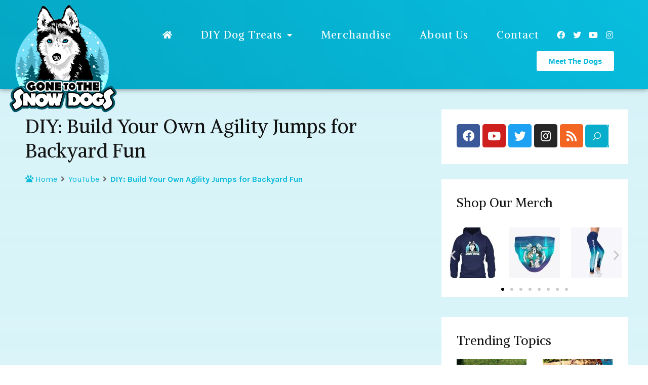

--- FILE ---
content_type: text/html; charset=UTF-8
request_url: https://gonetothesnowdogs.com/diy-agility-jumps/
body_size: 22933
content:
<!doctype html>
<html dir="ltr" lang="en-US">
<head>
	<meta charset="UTF-8">
	<meta name="viewport" content="width=device-width, initial-scale=1">
	<link rel="profile" href="https://gmpg.org/xfn/11">
	<title>DIY: Build Your Own Agility Jumps for Backyard Fun | Gone to the Snow Dogs</title>

		<!-- All in One SEO Pro 4.4.7.1 - aioseo.com -->
		<meta name="robots" content="max-image-preview:large" />
		<link rel="canonical" href="https://gonetothesnowdogs.com/diy-agility-jumps/" />
		<meta name="generator" content="All in One SEO Pro (AIOSEO) 4.4.7.1" />
		<meta name="google" content="nositelinkssearchbox" />
		<script type="application/ld+json" class="aioseo-schema">
			{"@context":"https:\/\/schema.org","@graph":[{"@type":"BlogPosting","@id":"https:\/\/gonetothesnowdogs.com\/diy-agility-jumps\/aioseo-article-63bda88dabaf1","name":"DIY: Build Your Own Agility Jumps for Backyard Fun","headline":"DIY: Build Your Own Agility Jumps for Backyard Fun","description":"One of the most exciting things you can do with your dog is learn agility together! \u00a0This is something that you can do in your own backyard! \u00a0Today we are going to teach you how to build your own agility jumps for backyard fun with your dog. \u00a0Agility is not only great exercise for both","author":{"@type":"Person","name":"admin","url":"https:\/\/gonetothesnowdogs.com\/author\/admin\/"},"publisher":{"@id":"https:\/\/gonetothesnowdogs.com\/#organization"},"image":{"@type":"ImageObject","url":"https:\/\/gonetothesnowdogs.com\/wp-content\/uploads\/2016\/10\/IMG_6952-001.jpg","width":800,"height":397,"caption":"DIY Agility Jumps"},"datePublished":"2016-10-05T16:00:23-04:00","dateModified":"2021-07-07T18:30:39-04:00","inLanguage":"en-US","commentCount":1,"articleSection":"YouTube, agility, agility jumps diy, agility jumps for dogs, agility jumps plans, build your own, build your own agility jumps, clip and go agility, cute dogs, diy, diy agility, diy agility jumps, Dog, dog agility, dog agility (sport), dog agility equipment, dog agility jumps, dog training, dog videos, gone to the snow dogs, Husky, jump, jump cups, jumps, practice jumps, Siberian Husky, Snow Dog"},{"@type":"BreadcrumbList","@id":"https:\/\/gonetothesnowdogs.com\/diy-agility-jumps\/#breadcrumblist","itemListElement":[{"@type":"ListItem","@id":"https:\/\/gonetothesnowdogs.com\/#listItem","position":1,"item":{"@type":"WebPage","@id":"https:\/\/gonetothesnowdogs.com\/","name":"Home","description":"Blog","url":"https:\/\/gonetothesnowdogs.com\/"},"nextItem":"https:\/\/gonetothesnowdogs.com\/diy-agility-jumps\/#listItem"},{"@type":"ListItem","@id":"https:\/\/gonetothesnowdogs.com\/diy-agility-jumps\/#listItem","position":2,"item":{"@type":"WebPage","@id":"https:\/\/gonetothesnowdogs.com\/diy-agility-jumps\/","name":"DIY: Build Your Own Agility Jumps for Backyard Fun","url":"https:\/\/gonetothesnowdogs.com\/diy-agility-jumps\/"},"previousItem":"https:\/\/gonetothesnowdogs.com\/#listItem"}]},{"@type":"Organization","@id":"https:\/\/gonetothesnowdogs.com\/#organization","name":"Gone to the Snow Dogs","url":"https:\/\/gonetothesnowdogs.com\/","logo":{"@type":"ImageObject","url":"https:\/\/gonetothesnowdogs.com\/wp-content\/uploads\/2021\/02\/Gone-the-the-snow-dogs-logo.svg","@id":"https:\/\/gonetothesnowdogs.com\/diy-agility-jumps\/#organizationLogo"},"image":{"@id":"https:\/\/gonetothesnowdogs.com\/#organizationLogo"}},{"@type":"Person","@id":"https:\/\/gonetothesnowdogs.com\/author\/admin\/#author","url":"https:\/\/gonetothesnowdogs.com\/author\/admin\/","name":"admin","image":{"@type":"ImageObject","@id":"https:\/\/gonetothesnowdogs.com\/diy-agility-jumps\/#authorImage","url":"https:\/\/secure.gravatar.com\/avatar\/489a27f8718870ab27c02055513383ee?s=96&d=mm&r=g","width":96,"height":96,"caption":"admin"}},{"@type":"WebPage","@id":"https:\/\/gonetothesnowdogs.com\/diy-agility-jumps\/#webpage","url":"https:\/\/gonetothesnowdogs.com\/diy-agility-jumps\/","name":"DIY: Build Your Own Agility Jumps for Backyard Fun | Gone to the Snow Dogs","inLanguage":"en-US","isPartOf":{"@id":"https:\/\/gonetothesnowdogs.com\/#website"},"breadcrumb":{"@id":"https:\/\/gonetothesnowdogs.com\/diy-agility-jumps\/#breadcrumblist"},"author":{"@id":"https:\/\/gonetothesnowdogs.com\/author\/admin\/#author"},"creator":{"@id":"https:\/\/gonetothesnowdogs.com\/author\/admin\/#author"},"image":{"@type":"ImageObject","url":"https:\/\/gonetothesnowdogs.com\/wp-content\/uploads\/2016\/10\/IMG_6952-001.jpg","@id":"https:\/\/gonetothesnowdogs.com\/diy-agility-jumps\/#mainImage","width":800,"height":397,"caption":"DIY Agility Jumps"},"primaryImageOfPage":{"@id":"https:\/\/gonetothesnowdogs.com\/diy-agility-jumps\/#mainImage"},"datePublished":"2016-10-05T16:00:23-04:00","dateModified":"2021-07-07T18:30:39-04:00"},{"@type":"WebSite","@id":"https:\/\/gonetothesnowdogs.com\/#website","url":"https:\/\/gonetothesnowdogs.com\/","name":"Gone to the Snow Dogs","description":"Blog","inLanguage":"en-US","publisher":{"@id":"https:\/\/gonetothesnowdogs.com\/#organization"}}]}
		</script>
		<script type="text/javascript" >
			window.ga=window.ga||function(){(ga.q=ga.q||[]).push(arguments)};ga.l=+new Date;
			ga('create', "midigitalsolution@gmail.com", 'auto');
			ga('send', 'pageview');
		</script>
		<script async src="https://www.google-analytics.com/analytics.js"></script>
		<!-- All in One SEO Pro -->

<link rel='dns-prefetch' href='//www.googletagmanager.com' />
<link rel="alternate" type="application/rss+xml" title="Gone to the Snow Dogs &raquo; Feed" href="https://gonetothesnowdogs.com/feed/" />
<script>
window._wpemojiSettings = {"baseUrl":"https:\/\/s.w.org\/images\/core\/emoji\/14.0.0\/72x72\/","ext":".png","svgUrl":"https:\/\/s.w.org\/images\/core\/emoji\/14.0.0\/svg\/","svgExt":".svg","source":{"concatemoji":"https:\/\/gonetothesnowdogs.com\/wp-includes\/js\/wp-emoji-release.min.js?ver=6.3.7"}};
/*! This file is auto-generated */
!function(i,n){var o,s,e;function c(e){try{var t={supportTests:e,timestamp:(new Date).valueOf()};sessionStorage.setItem(o,JSON.stringify(t))}catch(e){}}function p(e,t,n){e.clearRect(0,0,e.canvas.width,e.canvas.height),e.fillText(t,0,0);var t=new Uint32Array(e.getImageData(0,0,e.canvas.width,e.canvas.height).data),r=(e.clearRect(0,0,e.canvas.width,e.canvas.height),e.fillText(n,0,0),new Uint32Array(e.getImageData(0,0,e.canvas.width,e.canvas.height).data));return t.every(function(e,t){return e===r[t]})}function u(e,t,n){switch(t){case"flag":return n(e,"\ud83c\udff3\ufe0f\u200d\u26a7\ufe0f","\ud83c\udff3\ufe0f\u200b\u26a7\ufe0f")?!1:!n(e,"\ud83c\uddfa\ud83c\uddf3","\ud83c\uddfa\u200b\ud83c\uddf3")&&!n(e,"\ud83c\udff4\udb40\udc67\udb40\udc62\udb40\udc65\udb40\udc6e\udb40\udc67\udb40\udc7f","\ud83c\udff4\u200b\udb40\udc67\u200b\udb40\udc62\u200b\udb40\udc65\u200b\udb40\udc6e\u200b\udb40\udc67\u200b\udb40\udc7f");case"emoji":return!n(e,"\ud83e\udef1\ud83c\udffb\u200d\ud83e\udef2\ud83c\udfff","\ud83e\udef1\ud83c\udffb\u200b\ud83e\udef2\ud83c\udfff")}return!1}function f(e,t,n){var r="undefined"!=typeof WorkerGlobalScope&&self instanceof WorkerGlobalScope?new OffscreenCanvas(300,150):i.createElement("canvas"),a=r.getContext("2d",{willReadFrequently:!0}),o=(a.textBaseline="top",a.font="600 32px Arial",{});return e.forEach(function(e){o[e]=t(a,e,n)}),o}function t(e){var t=i.createElement("script");t.src=e,t.defer=!0,i.head.appendChild(t)}"undefined"!=typeof Promise&&(o="wpEmojiSettingsSupports",s=["flag","emoji"],n.supports={everything:!0,everythingExceptFlag:!0},e=new Promise(function(e){i.addEventListener("DOMContentLoaded",e,{once:!0})}),new Promise(function(t){var n=function(){try{var e=JSON.parse(sessionStorage.getItem(o));if("object"==typeof e&&"number"==typeof e.timestamp&&(new Date).valueOf()<e.timestamp+604800&&"object"==typeof e.supportTests)return e.supportTests}catch(e){}return null}();if(!n){if("undefined"!=typeof Worker&&"undefined"!=typeof OffscreenCanvas&&"undefined"!=typeof URL&&URL.createObjectURL&&"undefined"!=typeof Blob)try{var e="postMessage("+f.toString()+"("+[JSON.stringify(s),u.toString(),p.toString()].join(",")+"));",r=new Blob([e],{type:"text/javascript"}),a=new Worker(URL.createObjectURL(r),{name:"wpTestEmojiSupports"});return void(a.onmessage=function(e){c(n=e.data),a.terminate(),t(n)})}catch(e){}c(n=f(s,u,p))}t(n)}).then(function(e){for(var t in e)n.supports[t]=e[t],n.supports.everything=n.supports.everything&&n.supports[t],"flag"!==t&&(n.supports.everythingExceptFlag=n.supports.everythingExceptFlag&&n.supports[t]);n.supports.everythingExceptFlag=n.supports.everythingExceptFlag&&!n.supports.flag,n.DOMReady=!1,n.readyCallback=function(){n.DOMReady=!0}}).then(function(){return e}).then(function(){var e;n.supports.everything||(n.readyCallback(),(e=n.source||{}).concatemoji?t(e.concatemoji):e.wpemoji&&e.twemoji&&(t(e.twemoji),t(e.wpemoji)))}))}((window,document),window._wpemojiSettings);
</script>
<style>
img.wp-smiley,
img.emoji {
	display: inline !important;
	border: none !important;
	box-shadow: none !important;
	height: 1em !important;
	width: 1em !important;
	margin: 0 0.07em !important;
	vertical-align: -0.1em !important;
	background: none !important;
	padding: 0 !important;
}
</style>
	<link rel='stylesheet' id='wprm-public-css' href='https://gonetothesnowdogs.com/wp-content/plugins/wp-recipe-maker/dist/public-modern.css?ver=8.10.3' media='all' />
<link rel='stylesheet' id='sbi_styles-css' href='https://gonetothesnowdogs.com/wp-content/plugins/instagram-feed/css/sbi-styles.min.css?ver=6.2.4' media='all' />
<link rel='stylesheet' id='wp-block-library-css' href='https://gonetothesnowdogs.com/wp-includes/css/dist/block-library/style.min.css?ver=6.3.7' media='all' />
<style id='classic-theme-styles-inline-css'>
/*! This file is auto-generated */
.wp-block-button__link{color:#fff;background-color:#32373c;border-radius:9999px;box-shadow:none;text-decoration:none;padding:calc(.667em + 2px) calc(1.333em + 2px);font-size:1.125em}.wp-block-file__button{background:#32373c;color:#fff;text-decoration:none}
</style>
<style id='global-styles-inline-css'>
body{--wp--preset--color--black: #000000;--wp--preset--color--cyan-bluish-gray: #abb8c3;--wp--preset--color--white: #ffffff;--wp--preset--color--pale-pink: #f78da7;--wp--preset--color--vivid-red: #cf2e2e;--wp--preset--color--luminous-vivid-orange: #ff6900;--wp--preset--color--luminous-vivid-amber: #fcb900;--wp--preset--color--light-green-cyan: #7bdcb5;--wp--preset--color--vivid-green-cyan: #00d084;--wp--preset--color--pale-cyan-blue: #8ed1fc;--wp--preset--color--vivid-cyan-blue: #0693e3;--wp--preset--color--vivid-purple: #9b51e0;--wp--preset--gradient--vivid-cyan-blue-to-vivid-purple: linear-gradient(135deg,rgba(6,147,227,1) 0%,rgb(155,81,224) 100%);--wp--preset--gradient--light-green-cyan-to-vivid-green-cyan: linear-gradient(135deg,rgb(122,220,180) 0%,rgb(0,208,130) 100%);--wp--preset--gradient--luminous-vivid-amber-to-luminous-vivid-orange: linear-gradient(135deg,rgba(252,185,0,1) 0%,rgba(255,105,0,1) 100%);--wp--preset--gradient--luminous-vivid-orange-to-vivid-red: linear-gradient(135deg,rgba(255,105,0,1) 0%,rgb(207,46,46) 100%);--wp--preset--gradient--very-light-gray-to-cyan-bluish-gray: linear-gradient(135deg,rgb(238,238,238) 0%,rgb(169,184,195) 100%);--wp--preset--gradient--cool-to-warm-spectrum: linear-gradient(135deg,rgb(74,234,220) 0%,rgb(151,120,209) 20%,rgb(207,42,186) 40%,rgb(238,44,130) 60%,rgb(251,105,98) 80%,rgb(254,248,76) 100%);--wp--preset--gradient--blush-light-purple: linear-gradient(135deg,rgb(255,206,236) 0%,rgb(152,150,240) 100%);--wp--preset--gradient--blush-bordeaux: linear-gradient(135deg,rgb(254,205,165) 0%,rgb(254,45,45) 50%,rgb(107,0,62) 100%);--wp--preset--gradient--luminous-dusk: linear-gradient(135deg,rgb(255,203,112) 0%,rgb(199,81,192) 50%,rgb(65,88,208) 100%);--wp--preset--gradient--pale-ocean: linear-gradient(135deg,rgb(255,245,203) 0%,rgb(182,227,212) 50%,rgb(51,167,181) 100%);--wp--preset--gradient--electric-grass: linear-gradient(135deg,rgb(202,248,128) 0%,rgb(113,206,126) 100%);--wp--preset--gradient--midnight: linear-gradient(135deg,rgb(2,3,129) 0%,rgb(40,116,252) 100%);--wp--preset--font-size--small: 13px;--wp--preset--font-size--medium: 20px;--wp--preset--font-size--large: 36px;--wp--preset--font-size--x-large: 42px;--wp--preset--spacing--20: 0.44rem;--wp--preset--spacing--30: 0.67rem;--wp--preset--spacing--40: 1rem;--wp--preset--spacing--50: 1.5rem;--wp--preset--spacing--60: 2.25rem;--wp--preset--spacing--70: 3.38rem;--wp--preset--spacing--80: 5.06rem;--wp--preset--shadow--natural: 6px 6px 9px rgba(0, 0, 0, 0.2);--wp--preset--shadow--deep: 12px 12px 50px rgba(0, 0, 0, 0.4);--wp--preset--shadow--sharp: 6px 6px 0px rgba(0, 0, 0, 0.2);--wp--preset--shadow--outlined: 6px 6px 0px -3px rgba(255, 255, 255, 1), 6px 6px rgba(0, 0, 0, 1);--wp--preset--shadow--crisp: 6px 6px 0px rgba(0, 0, 0, 1);}:where(.is-layout-flex){gap: 0.5em;}:where(.is-layout-grid){gap: 0.5em;}body .is-layout-flow > .alignleft{float: left;margin-inline-start: 0;margin-inline-end: 2em;}body .is-layout-flow > .alignright{float: right;margin-inline-start: 2em;margin-inline-end: 0;}body .is-layout-flow > .aligncenter{margin-left: auto !important;margin-right: auto !important;}body .is-layout-constrained > .alignleft{float: left;margin-inline-start: 0;margin-inline-end: 2em;}body .is-layout-constrained > .alignright{float: right;margin-inline-start: 2em;margin-inline-end: 0;}body .is-layout-constrained > .aligncenter{margin-left: auto !important;margin-right: auto !important;}body .is-layout-constrained > :where(:not(.alignleft):not(.alignright):not(.alignfull)){max-width: var(--wp--style--global--content-size);margin-left: auto !important;margin-right: auto !important;}body .is-layout-constrained > .alignwide{max-width: var(--wp--style--global--wide-size);}body .is-layout-flex{display: flex;}body .is-layout-flex{flex-wrap: wrap;align-items: center;}body .is-layout-flex > *{margin: 0;}body .is-layout-grid{display: grid;}body .is-layout-grid > *{margin: 0;}:where(.wp-block-columns.is-layout-flex){gap: 2em;}:where(.wp-block-columns.is-layout-grid){gap: 2em;}:where(.wp-block-post-template.is-layout-flex){gap: 1.25em;}:where(.wp-block-post-template.is-layout-grid){gap: 1.25em;}.has-black-color{color: var(--wp--preset--color--black) !important;}.has-cyan-bluish-gray-color{color: var(--wp--preset--color--cyan-bluish-gray) !important;}.has-white-color{color: var(--wp--preset--color--white) !important;}.has-pale-pink-color{color: var(--wp--preset--color--pale-pink) !important;}.has-vivid-red-color{color: var(--wp--preset--color--vivid-red) !important;}.has-luminous-vivid-orange-color{color: var(--wp--preset--color--luminous-vivid-orange) !important;}.has-luminous-vivid-amber-color{color: var(--wp--preset--color--luminous-vivid-amber) !important;}.has-light-green-cyan-color{color: var(--wp--preset--color--light-green-cyan) !important;}.has-vivid-green-cyan-color{color: var(--wp--preset--color--vivid-green-cyan) !important;}.has-pale-cyan-blue-color{color: var(--wp--preset--color--pale-cyan-blue) !important;}.has-vivid-cyan-blue-color{color: var(--wp--preset--color--vivid-cyan-blue) !important;}.has-vivid-purple-color{color: var(--wp--preset--color--vivid-purple) !important;}.has-black-background-color{background-color: var(--wp--preset--color--black) !important;}.has-cyan-bluish-gray-background-color{background-color: var(--wp--preset--color--cyan-bluish-gray) !important;}.has-white-background-color{background-color: var(--wp--preset--color--white) !important;}.has-pale-pink-background-color{background-color: var(--wp--preset--color--pale-pink) !important;}.has-vivid-red-background-color{background-color: var(--wp--preset--color--vivid-red) !important;}.has-luminous-vivid-orange-background-color{background-color: var(--wp--preset--color--luminous-vivid-orange) !important;}.has-luminous-vivid-amber-background-color{background-color: var(--wp--preset--color--luminous-vivid-amber) !important;}.has-light-green-cyan-background-color{background-color: var(--wp--preset--color--light-green-cyan) !important;}.has-vivid-green-cyan-background-color{background-color: var(--wp--preset--color--vivid-green-cyan) !important;}.has-pale-cyan-blue-background-color{background-color: var(--wp--preset--color--pale-cyan-blue) !important;}.has-vivid-cyan-blue-background-color{background-color: var(--wp--preset--color--vivid-cyan-blue) !important;}.has-vivid-purple-background-color{background-color: var(--wp--preset--color--vivid-purple) !important;}.has-black-border-color{border-color: var(--wp--preset--color--black) !important;}.has-cyan-bluish-gray-border-color{border-color: var(--wp--preset--color--cyan-bluish-gray) !important;}.has-white-border-color{border-color: var(--wp--preset--color--white) !important;}.has-pale-pink-border-color{border-color: var(--wp--preset--color--pale-pink) !important;}.has-vivid-red-border-color{border-color: var(--wp--preset--color--vivid-red) !important;}.has-luminous-vivid-orange-border-color{border-color: var(--wp--preset--color--luminous-vivid-orange) !important;}.has-luminous-vivid-amber-border-color{border-color: var(--wp--preset--color--luminous-vivid-amber) !important;}.has-light-green-cyan-border-color{border-color: var(--wp--preset--color--light-green-cyan) !important;}.has-vivid-green-cyan-border-color{border-color: var(--wp--preset--color--vivid-green-cyan) !important;}.has-pale-cyan-blue-border-color{border-color: var(--wp--preset--color--pale-cyan-blue) !important;}.has-vivid-cyan-blue-border-color{border-color: var(--wp--preset--color--vivid-cyan-blue) !important;}.has-vivid-purple-border-color{border-color: var(--wp--preset--color--vivid-purple) !important;}.has-vivid-cyan-blue-to-vivid-purple-gradient-background{background: var(--wp--preset--gradient--vivid-cyan-blue-to-vivid-purple) !important;}.has-light-green-cyan-to-vivid-green-cyan-gradient-background{background: var(--wp--preset--gradient--light-green-cyan-to-vivid-green-cyan) !important;}.has-luminous-vivid-amber-to-luminous-vivid-orange-gradient-background{background: var(--wp--preset--gradient--luminous-vivid-amber-to-luminous-vivid-orange) !important;}.has-luminous-vivid-orange-to-vivid-red-gradient-background{background: var(--wp--preset--gradient--luminous-vivid-orange-to-vivid-red) !important;}.has-very-light-gray-to-cyan-bluish-gray-gradient-background{background: var(--wp--preset--gradient--very-light-gray-to-cyan-bluish-gray) !important;}.has-cool-to-warm-spectrum-gradient-background{background: var(--wp--preset--gradient--cool-to-warm-spectrum) !important;}.has-blush-light-purple-gradient-background{background: var(--wp--preset--gradient--blush-light-purple) !important;}.has-blush-bordeaux-gradient-background{background: var(--wp--preset--gradient--blush-bordeaux) !important;}.has-luminous-dusk-gradient-background{background: var(--wp--preset--gradient--luminous-dusk) !important;}.has-pale-ocean-gradient-background{background: var(--wp--preset--gradient--pale-ocean) !important;}.has-electric-grass-gradient-background{background: var(--wp--preset--gradient--electric-grass) !important;}.has-midnight-gradient-background{background: var(--wp--preset--gradient--midnight) !important;}.has-small-font-size{font-size: var(--wp--preset--font-size--small) !important;}.has-medium-font-size{font-size: var(--wp--preset--font-size--medium) !important;}.has-large-font-size{font-size: var(--wp--preset--font-size--large) !important;}.has-x-large-font-size{font-size: var(--wp--preset--font-size--x-large) !important;}
.wp-block-navigation a:where(:not(.wp-element-button)){color: inherit;}
:where(.wp-block-post-template.is-layout-flex){gap: 1.25em;}:where(.wp-block-post-template.is-layout-grid){gap: 1.25em;}
:where(.wp-block-columns.is-layout-flex){gap: 2em;}:where(.wp-block-columns.is-layout-grid){gap: 2em;}
.wp-block-pullquote{font-size: 1.5em;line-height: 1.6;}
</style>
<link rel='stylesheet' id='ctf_styles-css' href='https://gonetothesnowdogs.com/wp-content/plugins/custom-twitter-feeds/css/ctf-styles.min.css?ver=2.1.2' media='all' />
<link rel='stylesheet' id='hello-elementor-css' href='https://gonetothesnowdogs.com/wp-content/themes/hello-elementor/style.min.css?ver=2.8.1' media='all' />
<link rel='stylesheet' id='hello-elementor-child-css' href='https://gonetothesnowdogs.com/wp-content/themes/hello-theme-child-master/style.css?ver=1.0.0' media='all' />
<link rel='stylesheet' id='hello-elementor-theme-style-css' href='https://gonetothesnowdogs.com/wp-content/themes/hello-elementor/theme.min.css?ver=2.8.1' media='all' />
<link rel='stylesheet' id='elementor-icons-css' href='https://gonetothesnowdogs.com/wp-content/plugins/elementor/assets/lib/eicons/css/elementor-icons.min.css?ver=5.23.0' media='all' />
<link rel='stylesheet' id='elementor-frontend-css' href='https://gonetothesnowdogs.com/wp-content/plugins/elementor/assets/css/frontend.min.css?ver=3.16.5' media='all' />
<link rel='stylesheet' id='swiper-css' href='https://gonetothesnowdogs.com/wp-content/plugins/elementor/assets/lib/swiper/css/swiper.min.css?ver=5.3.6' media='all' />
<link rel='stylesheet' id='elementor-post-1694-css' href='https://gonetothesnowdogs.com/wp-content/uploads/elementor/css/post-1694.css?ver=1696867126' media='all' />
<link rel='stylesheet' id='powerpack-frontend-css' href='https://gonetothesnowdogs.com/wp-content/plugins/powerpack-elements/assets/css/min/frontend.min.css?ver=2.10.1' media='all' />
<link rel='stylesheet' id='elementor-pro-css' href='https://gonetothesnowdogs.com/wp-content/plugins/elementor-pro/assets/css/frontend.min.css?ver=3.16.2' media='all' />
<link rel='stylesheet' id='font-awesome-5-all-css' href='https://gonetothesnowdogs.com/wp-content/plugins/elementor/assets/lib/font-awesome/css/all.min.css?ver=3.16.5' media='all' />
<link rel='stylesheet' id='font-awesome-4-shim-css' href='https://gonetothesnowdogs.com/wp-content/plugins/elementor/assets/lib/font-awesome/css/v4-shims.min.css?ver=3.16.5' media='all' />
<link rel='stylesheet' id='namogo-icons-css' href='https://gonetothesnowdogs.com/wp-content/plugins/elementor-extras/assets/lib/nicons/css/nicons.css?ver=2.2.51' media='all' />
<link rel='stylesheet' id='elementor-extras-frontend-css' href='https://gonetothesnowdogs.com/wp-content/plugins/elementor-extras/assets/css/frontend.min.css?ver=2.2.51' media='all' />
<link rel='stylesheet' id='she-header-style-css' href='https://gonetothesnowdogs.com/wp-content/plugins/sticky-header-effects-for-elementor/assets/css/she-header-style.css?ver=1.6.9' media='all' />
<link rel='stylesheet' id='elementor-global-css' href='https://gonetothesnowdogs.com/wp-content/uploads/elementor/css/global.css?ver=1696867129' media='all' />
<link rel='stylesheet' id='elementor-post-6849-css' href='https://gonetothesnowdogs.com/wp-content/uploads/elementor/css/post-6849.css?ver=1707234159' media='all' />
<link rel='stylesheet' id='elementor-post-51-css' href='https://gonetothesnowdogs.com/wp-content/uploads/elementor/css/post-51.css?ver=1696867129' media='all' />
<link rel='stylesheet' id='elementor-post-94-css' href='https://gonetothesnowdogs.com/wp-content/uploads/elementor/css/post-94.css?ver=1696867239' media='all' />
<link rel='stylesheet' id='google-fonts-1-css' href='https://fonts.googleapis.com/css?family=Alike%3A100%2C100italic%2C200%2C200italic%2C300%2C300italic%2C400%2C400italic%2C500%2C500italic%2C600%2C600italic%2C700%2C700italic%2C800%2C800italic%2C900%2C900italic%7CKarla%3A100%2C100italic%2C200%2C200italic%2C300%2C300italic%2C400%2C400italic%2C500%2C500italic%2C600%2C600italic%2C700%2C700italic%2C800%2C800italic%2C900%2C900italic%7CHind%3A100%2C100italic%2C200%2C200italic%2C300%2C300italic%2C400%2C400italic%2C500%2C500italic%2C600%2C600italic%2C700%2C700italic%2C800%2C800italic%2C900%2C900italic%7CPrata%3A100%2C100italic%2C200%2C200italic%2C300%2C300italic%2C400%2C400italic%2C500%2C500italic%2C600%2C600italic%2C700%2C700italic%2C800%2C800italic%2C900%2C900italic%7CLora%3A100%2C100italic%2C200%2C200italic%2C300%2C300italic%2C400%2C400italic%2C500%2C500italic%2C600%2C600italic%2C700%2C700italic%2C800%2C800italic%2C900%2C900italic&#038;display=auto&#038;ver=6.3.7' media='all' />
<link rel='stylesheet' id='elementor-icons-shared-0-css' href='https://gonetothesnowdogs.com/wp-content/plugins/elementor/assets/lib/font-awesome/css/fontawesome.min.css?ver=5.15.3' media='all' />
<link rel='stylesheet' id='elementor-icons-fa-solid-css' href='https://gonetothesnowdogs.com/wp-content/plugins/elementor/assets/lib/font-awesome/css/solid.min.css?ver=5.15.3' media='all' />
<link rel='stylesheet' id='elementor-icons-fa-brands-css' href='https://gonetothesnowdogs.com/wp-content/plugins/elementor/assets/lib/font-awesome/css/brands.min.css?ver=5.15.3' media='all' />
<link rel="preconnect" href="https://fonts.gstatic.com/" crossorigin><script src='https://gonetothesnowdogs.com/wp-content/plugins/elementor/assets/lib/font-awesome/js/v4-shims.min.js?ver=3.16.5' id='font-awesome-4-shim-js'></script>
<script id='jquery-core-js-extra'>
var pp = {"ajax_url":"https:\/\/gonetothesnowdogs.com\/wp-admin\/admin-ajax.php"};
</script>
<script src='https://gonetothesnowdogs.com/wp-includes/js/jquery/jquery.min.js?ver=3.7.0' id='jquery-core-js'></script>
<script src='https://gonetothesnowdogs.com/wp-includes/js/jquery/jquery-migrate.min.js?ver=3.4.1' id='jquery-migrate-js'></script>
<script src='https://gonetothesnowdogs.com/wp-content/plugins/sticky-header-effects-for-elementor/assets/js/she-header.js?ver=1.6.9' id='she-header-js'></script>

<!-- Google Analytics snippet added by Site Kit -->
<script src='https://www.googletagmanager.com/gtag/js?id=UA-201055558-1' id='google_gtagjs-js' async></script>
<script id="google_gtagjs-js-after">
window.dataLayer = window.dataLayer || [];function gtag(){dataLayer.push(arguments);}
gtag('set', 'linker', {"domains":["gonetothesnowdogs.com"]} );
gtag("js", new Date());
gtag("set", "developer_id.dZTNiMT", true);
gtag("config", "UA-201055558-1", {"anonymize_ip":true});
gtag("config", "G-MMG85YBXD6");
</script>

<!-- End Google Analytics snippet added by Site Kit -->
<link rel="https://api.w.org/" href="https://gonetothesnowdogs.com/wp-json/" /><link rel="alternate" type="application/json" href="https://gonetothesnowdogs.com/wp-json/wp/v2/posts/5531" /><link rel="EditURI" type="application/rsd+xml" title="RSD" href="https://gonetothesnowdogs.com/xmlrpc.php?rsd" />
<link rel='shortlink' href='https://gonetothesnowdogs.com/?p=5531' />
<link rel="alternate" type="application/json+oembed" href="https://gonetothesnowdogs.com/wp-json/oembed/1.0/embed?url=https%3A%2F%2Fgonetothesnowdogs.com%2Fdiy-agility-jumps%2F" />
<link rel="alternate" type="text/xml+oembed" href="https://gonetothesnowdogs.com/wp-json/oembed/1.0/embed?url=https%3A%2F%2Fgonetothesnowdogs.com%2Fdiy-agility-jumps%2F&#038;format=xml" />
<script async src="https://pagead2.googlesyndication.com/pagead/js/adsbygoogle.js?client=ca-pub-3224622197299791" crossorigin="anonymous"></script>

<meta name="generator" content="Site Kit by Google 1.110.0" /><style type="text/css"> .tippy-box[data-theme~="wprm"] { background-color: #333333; color: #FFFFFF; } .tippy-box[data-theme~="wprm"][data-placement^="top"] > .tippy-arrow::before { border-top-color: #333333; } .tippy-box[data-theme~="wprm"][data-placement^="bottom"] > .tippy-arrow::before { border-bottom-color: #333333; } .tippy-box[data-theme~="wprm"][data-placement^="left"] > .tippy-arrow::before { border-left-color: #333333; } .tippy-box[data-theme~="wprm"][data-placement^="right"] > .tippy-arrow::before { border-right-color: #333333; } .tippy-box[data-theme~="wprm"] a { color: #FFFFFF; } .wprm-comment-rating svg { width: 18px !important; height: 18px !important; } img.wprm-comment-rating { width: 90px !important; height: 18px !important; } .wprm-comment-rating svg path { fill: #343434; } .wprm-comment-rating svg polygon { stroke: #343434; } .wprm-comment-ratings-container svg .wprm-star-full { fill: #343434; } .wprm-comment-ratings-container svg .wprm-star-empty { stroke: #343434; }</style><style type="text/css">.wprm-glossary-term {color: #5A822B;text-decoration: underline;cursor: help;}</style><style type="text/css">.wprm-recipe-template-snippet-basic-buttons {
    font-family: inherit; /* wprm_font_family type=font */
    font-size: 0.9em; /* wprm_font_size type=font_size */
    text-align: center; /* wprm_text_align type=align */
    margin-top: 0px; /* wprm_margin_top type=size */
    margin-bottom: 10px; /* wprm_margin_bottom type=size */
}
.wprm-recipe-template-snippet-basic-buttons a  {
    margin: 5px; /* wprm_margin_button type=size */
    margin: 5px; /* wprm_margin_button type=size */
}

.wprm-recipe-template-snippet-basic-buttons a:first-child {
    margin-left: 0;
}
.wprm-recipe-template-snippet-basic-buttons a:last-child {
    margin-right: 0;
}.wprm-recipe-template-gone-to-the-snow-dogs {
    margin: 20px auto;
    background-color: #ffffff; /*wprm_background type=color*/
    font-family: -apple-system, BlinkMacSystemFont, "Segoe UI", Roboto, Oxygen-Sans, Ubuntu, Cantarell, "Helvetica Neue", sans-serif; /*wprm_main_font_family type=font*/
    font-size: 1em; /*wprm_main_font_size type=font_size*/
    line-height: 1.5em !important; /*wprm_main_line_height type=font_size*/
    color: #333333; /*wprm_main_text type=color*/
    max-width: 950px; /*wprm_max_width type=size*/
}
.wprm-recipe-template-gone-to-the-snow-dogs a {
    color: #5A822B; /*wprm_link type=color*/
}
.wprm-recipe-template-gone-to-the-snow-dogs p, .wprm-recipe-template-gone-to-the-snow-dogs li {
    font-family: -apple-system, BlinkMacSystemFont, "Segoe UI", Roboto, Oxygen-Sans, Ubuntu, Cantarell, "Helvetica Neue", sans-serif; /*wprm_main_font_family type=font*/
    font-size: 1em !important;
    line-height: 1.5em !important; /*wprm_main_line_height type=font_size*/
}
.wprm-recipe-template-gone-to-the-snow-dogs li {
    margin: 0 0 0 32px !important;
    padding: 0 !important;
}
.rtl .wprm-recipe-template-gone-to-the-snow-dogs li {
    margin: 0 32px 0 0 !important;
}
.wprm-recipe-template-gone-to-the-snow-dogs ol, .wprm-recipe-template-gone-to-the-snow-dogs ul {
    margin: 0 !important;
    padding: 0 !important;
}
.wprm-recipe-template-gone-to-the-snow-dogs br {
    display: none;
}
.wprm-recipe-template-gone-to-the-snow-dogs .wprm-recipe-name,
.wprm-recipe-template-gone-to-the-snow-dogs .wprm-recipe-header {
    font-family: -apple-system, BlinkMacSystemFont, "Segoe UI", Roboto, Oxygen-Sans, Ubuntu, Cantarell, "Helvetica Neue", sans-serif; /*wprm_header_font_family type=font*/
    color: #212121; /*wprm_header_text type=color*/
    line-height: 1.3em; /*wprm_header_line_height type=font_size*/
}
.wprm-recipe-template-gone-to-the-snow-dogs h1,
.wprm-recipe-template-gone-to-the-snow-dogs h2,
.wprm-recipe-template-gone-to-the-snow-dogs h3,
.wprm-recipe-template-gone-to-the-snow-dogs h4,
.wprm-recipe-template-gone-to-the-snow-dogs h5,
.wprm-recipe-template-gone-to-the-snow-dogs h6 {
    font-family: -apple-system, BlinkMacSystemFont, "Segoe UI", Roboto, Oxygen-Sans, Ubuntu, Cantarell, "Helvetica Neue", sans-serif; /*wprm_header_font_family type=font*/
    color: #212121; /*wprm_header_text type=color*/
    line-height: 1.3em; /*wprm_header_line_height type=font_size*/
    margin: 0 !important;
    padding: 0 !important;
}
.wprm-recipe-template-gone-to-the-snow-dogs .wprm-recipe-header {
    margin-top: 1.2em !important;
}
.wprm-recipe-template-gone-to-the-snow-dogs h1 {
    font-size: 2em; /*wprm_h1_size type=font_size*/
}
.wprm-recipe-template-gone-to-the-snow-dogs h2 {
    font-size: 1.8em; /*wprm_h2_size type=font_size*/
}
.wprm-recipe-template-gone-to-the-snow-dogs h3 {
    font-size: 1.2em; /*wprm_h3_size type=font_size*/
}
.wprm-recipe-template-gone-to-the-snow-dogs h4 {
    font-size: 1em; /*wprm_h4_size type=font_size*/
}
.wprm-recipe-template-gone-to-the-snow-dogs h5 {
    font-size: 1em; /*wprm_h5_size type=font_size*/
}
.wprm-recipe-template-gone-to-the-snow-dogs h6 {
    font-size: 1em; /*wprm_h6_size type=font_size*/
}.wprm-recipe-template-gone-to-the-snow-dogs {
    font-size: 1em; /*wprm_main_font_size type=font_size*/
	border-style: solid; /*wprm_border_style type=border*/
	border-width: 1px; /*wprm_border_width type=size*/
	border-color: #E0E0E0; /*wprm_border type=color*/
    padding: 10px;
    background-color: #ffffff; /*wprm_background type=color*/
    max-width: 950px; /*wprm_max_width type=size*/
}
.wprm-recipe-template-gone-to-the-snow-dogs a {
    color: #5A822B; /*wprm_link type=color*/
}
.wprm-recipe-template-gone-to-the-snow-dogs .wprm-recipe-name {
    line-height: 1.3em;
    font-weight: bold;
}
.wprm-recipe-template-gone-to-the-snow-dogs .wprm-template-chic-buttons {
	clear: both;
    font-size: 0.9em;
    text-align: center;
}
.wprm-recipe-template-gone-to-the-snow-dogs .wprm-template-chic-buttons .wprm-recipe-icon {
    margin-right: 5px;
}
.wprm-recipe-template-gone-to-the-snow-dogs .wprm-recipe-header {
	margin-bottom: 0.5em !important;
}
.wprm-recipe-template-gone-to-the-snow-dogs .wprm-nutrition-label-container {
	font-size: 0.9em;
}
.wprm-recipe-template-gone-to-the-snow-dogs .wprm-call-to-action {
	border-radius: 3px;
}.wprm-recipe-template-compact-howto {
    margin: 20px auto;
    background-color: #fafafa; /* wprm_background type=color */
    font-family: -apple-system, BlinkMacSystemFont, "Segoe UI", Roboto, Oxygen-Sans, Ubuntu, Cantarell, "Helvetica Neue", sans-serif; /* wprm_main_font_family type=font */
    font-size: 0.9em; /* wprm_main_font_size type=font_size */
    line-height: 1.5em; /* wprm_main_line_height type=font_size */
    color: #333333; /* wprm_main_text type=color */
    max-width: 650px; /* wprm_max_width type=size */
}
.wprm-recipe-template-compact-howto a {
    color: #3498db; /* wprm_link type=color */
}
.wprm-recipe-template-compact-howto p, .wprm-recipe-template-compact-howto li {
    font-family: -apple-system, BlinkMacSystemFont, "Segoe UI", Roboto, Oxygen-Sans, Ubuntu, Cantarell, "Helvetica Neue", sans-serif; /* wprm_main_font_family type=font */
    font-size: 1em !important;
    line-height: 1.5em !important; /* wprm_main_line_height type=font_size */
}
.wprm-recipe-template-compact-howto li {
    margin: 0 0 0 32px !important;
    padding: 0 !important;
}
.rtl .wprm-recipe-template-compact-howto li {
    margin: 0 32px 0 0 !important;
}
.wprm-recipe-template-compact-howto ol, .wprm-recipe-template-compact-howto ul {
    margin: 0 !important;
    padding: 0 !important;
}
.wprm-recipe-template-compact-howto br {
    display: none;
}
.wprm-recipe-template-compact-howto .wprm-recipe-name,
.wprm-recipe-template-compact-howto .wprm-recipe-header {
    font-family: -apple-system, BlinkMacSystemFont, "Segoe UI", Roboto, Oxygen-Sans, Ubuntu, Cantarell, "Helvetica Neue", sans-serif; /* wprm_header_font_family type=font */
    color: #000000; /* wprm_header_text type=color */
    line-height: 1.3em; /* wprm_header_line_height type=font_size */
}
.wprm-recipe-template-compact-howto h1,
.wprm-recipe-template-compact-howto h2,
.wprm-recipe-template-compact-howto h3,
.wprm-recipe-template-compact-howto h4,
.wprm-recipe-template-compact-howto h5,
.wprm-recipe-template-compact-howto h6 {
    font-family: -apple-system, BlinkMacSystemFont, "Segoe UI", Roboto, Oxygen-Sans, Ubuntu, Cantarell, "Helvetica Neue", sans-serif; /* wprm_header_font_family type=font */
    color: #212121; /* wprm_header_text type=color */
    line-height: 1.3em; /* wprm_header_line_height type=font_size */
    margin: 0 !important;
    padding: 0 !important;
}
.wprm-recipe-template-compact-howto .wprm-recipe-header {
    margin-top: 1.2em !important;
}
.wprm-recipe-template-compact-howto h1 {
    font-size: 2em; /* wprm_h1_size type=font_size */
}
.wprm-recipe-template-compact-howto h2 {
    font-size: 1.8em; /* wprm_h2_size type=font_size */
}
.wprm-recipe-template-compact-howto h3 {
    font-size: 1.2em; /* wprm_h3_size type=font_size */
}
.wprm-recipe-template-compact-howto h4 {
    font-size: 1em; /* wprm_h4_size type=font_size */
}
.wprm-recipe-template-compact-howto h5 {
    font-size: 1em; /* wprm_h5_size type=font_size */
}
.wprm-recipe-template-compact-howto h6 {
    font-size: 1em; /* wprm_h6_size type=font_size */
}.wprm-recipe-template-compact-howto {
	border-style: solid; /* wprm_border_style type=border */
	border-width: 1px; /* wprm_border_width type=size */
	border-color: #777777; /* wprm_border type=color */
	border-radius: 0px; /* wprm_border_radius type=size */
	padding: 10px;
}.wprm-recipe-template-chic {
    margin: 20px auto;
    background-color: #fafafa; /* wprm_background type=color */
    font-family: -apple-system, BlinkMacSystemFont, "Segoe UI", Roboto, Oxygen-Sans, Ubuntu, Cantarell, "Helvetica Neue", sans-serif; /* wprm_main_font_family type=font */
    font-size: 0.9em; /* wprm_main_font_size type=font_size */
    line-height: 1.5em; /* wprm_main_line_height type=font_size */
    color: #333333; /* wprm_main_text type=color */
    max-width: 650px; /* wprm_max_width type=size */
}
.wprm-recipe-template-chic a {
    color: #3498db; /* wprm_link type=color */
}
.wprm-recipe-template-chic p, .wprm-recipe-template-chic li {
    font-family: -apple-system, BlinkMacSystemFont, "Segoe UI", Roboto, Oxygen-Sans, Ubuntu, Cantarell, "Helvetica Neue", sans-serif; /* wprm_main_font_family type=font */
    font-size: 1em !important;
    line-height: 1.5em !important; /* wprm_main_line_height type=font_size */
}
.wprm-recipe-template-chic li {
    margin: 0 0 0 32px !important;
    padding: 0 !important;
}
.rtl .wprm-recipe-template-chic li {
    margin: 0 32px 0 0 !important;
}
.wprm-recipe-template-chic ol, .wprm-recipe-template-chic ul {
    margin: 0 !important;
    padding: 0 !important;
}
.wprm-recipe-template-chic br {
    display: none;
}
.wprm-recipe-template-chic .wprm-recipe-name,
.wprm-recipe-template-chic .wprm-recipe-header {
    font-family: -apple-system, BlinkMacSystemFont, "Segoe UI", Roboto, Oxygen-Sans, Ubuntu, Cantarell, "Helvetica Neue", sans-serif; /* wprm_header_font_family type=font */
    color: #000000; /* wprm_header_text type=color */
    line-height: 1.3em; /* wprm_header_line_height type=font_size */
}
.wprm-recipe-template-chic h1,
.wprm-recipe-template-chic h2,
.wprm-recipe-template-chic h3,
.wprm-recipe-template-chic h4,
.wprm-recipe-template-chic h5,
.wprm-recipe-template-chic h6 {
    font-family: -apple-system, BlinkMacSystemFont, "Segoe UI", Roboto, Oxygen-Sans, Ubuntu, Cantarell, "Helvetica Neue", sans-serif; /* wprm_header_font_family type=font */
    color: #212121; /* wprm_header_text type=color */
    line-height: 1.3em; /* wprm_header_line_height type=font_size */
    margin: 0 !important;
    padding: 0 !important;
}
.wprm-recipe-template-chic .wprm-recipe-header {
    margin-top: 1.2em !important;
}
.wprm-recipe-template-chic h1 {
    font-size: 2em; /* wprm_h1_size type=font_size */
}
.wprm-recipe-template-chic h2 {
    font-size: 1.8em; /* wprm_h2_size type=font_size */
}
.wprm-recipe-template-chic h3 {
    font-size: 1.2em; /* wprm_h3_size type=font_size */
}
.wprm-recipe-template-chic h4 {
    font-size: 1em; /* wprm_h4_size type=font_size */
}
.wprm-recipe-template-chic h5 {
    font-size: 1em; /* wprm_h5_size type=font_size */
}
.wprm-recipe-template-chic h6 {
    font-size: 1em; /* wprm_h6_size type=font_size */
}.wprm-recipe-template-chic {
    font-size: 1em; /* wprm_main_font_size type=font_size */
	border-style: solid; /* wprm_border_style type=border */
	border-width: 1px; /* wprm_border_width type=size */
	border-color: #E0E0E0; /* wprm_border type=color */
    padding: 10px;
    background-color: #ffffff; /* wprm_background type=color */
    max-width: 950px; /* wprm_max_width type=size */
}
.wprm-recipe-template-chic a {
    color: #5A822B; /* wprm_link type=color */
}
.wprm-recipe-template-chic .wprm-recipe-name {
    line-height: 1.3em;
    font-weight: bold;
}
.wprm-recipe-template-chic .wprm-template-chic-buttons {
	clear: both;
    font-size: 0.9em;
    text-align: center;
}
.wprm-recipe-template-chic .wprm-template-chic-buttons .wprm-recipe-icon {
    margin-right: 5px;
}
.wprm-recipe-template-chic .wprm-recipe-header {
	margin-bottom: 0.5em !important;
}
.wprm-recipe-template-chic .wprm-nutrition-label-container {
	font-size: 0.9em;
}
.wprm-recipe-template-chic .wprm-call-to-action {
	border-radius: 3px;
}</style>			<style>*:not(.elementor-editor-active) .plus-conditions--hidden {display: none;}</style>
		
<!-- Google AdSense snippet added by Site Kit -->
<meta name="google-adsense-platform-account" content="ca-host-pub-2644536267352236">
<meta name="google-adsense-platform-domain" content="sitekit.withgoogle.com">
<!-- End Google AdSense snippet added by Site Kit -->
<meta name="generator" content="Elementor 3.16.5; features: e_dom_optimization, e_optimized_assets_loading, additional_custom_breakpoints; settings: css_print_method-external, google_font-enabled, font_display-auto">
<link rel="icon" href="https://gonetothesnowdogs.com/wp-content/uploads/2019/10/HUSKY-01-150x150.jpg" sizes="32x32" />
<link rel="icon" href="https://gonetothesnowdogs.com/wp-content/uploads/2019/10/HUSKY-01-700x700.jpg" sizes="192x192" />
<link rel="apple-touch-icon" href="https://gonetothesnowdogs.com/wp-content/uploads/2019/10/HUSKY-01-700x700.jpg" />
<meta name="msapplication-TileImage" content="https://gonetothesnowdogs.com/wp-content/uploads/2019/10/HUSKY-01-700x700.jpg" />
</head>
<body class="post-template-default single single-post postid-5531 single-format-standard wp-custom-logo elementor-default elementor-kit-1694 elementor-page-94">




<a class="skip-link screen-reader-text" href="#content">Skip to content</a>

		<div data-elementor-type="header" data-elementor-id="6849" class="elementor elementor-6849 elementor-location-header" data-elementor-post-type="elementor_library">
								<section class="elementor-section elementor-top-section elementor-element elementor-element-138cd1b elementor-hidden-tablet elementor-hidden-phone elementor-section-full_width she-header-yes elementor-section-height-default elementor-section-height-default" data-id="138cd1b" data-element_type="section" data-settings="{&quot;background_background&quot;:&quot;classic&quot;,&quot;transparent_on&quot;:[&quot;desktop&quot;,&quot;tablet&quot;],&quot;shrink_header_logo&quot;:&quot;yes&quot;,&quot;custom_height_header_logo&quot;:{&quot;unit&quot;:&quot;px&quot;,&quot;size&quot;:60,&quot;sizes&quot;:[]},&quot;transparent&quot;:&quot;yes&quot;,&quot;scroll_distance&quot;:{&quot;unit&quot;:&quot;px&quot;,&quot;size&quot;:60,&quot;sizes&quot;:[]},&quot;scroll_distance_tablet&quot;:{&quot;unit&quot;:&quot;px&quot;,&quot;size&quot;:&quot;&quot;,&quot;sizes&quot;:[]},&quot;scroll_distance_mobile&quot;:{&quot;unit&quot;:&quot;px&quot;,&quot;size&quot;:&quot;&quot;,&quot;sizes&quot;:[]},&quot;custom_height_header_logo_tablet&quot;:{&quot;unit&quot;:&quot;px&quot;,&quot;size&quot;:&quot;&quot;,&quot;sizes&quot;:[]},&quot;custom_height_header_logo_mobile&quot;:{&quot;unit&quot;:&quot;px&quot;,&quot;size&quot;:&quot;&quot;,&quot;sizes&quot;:[]}}">
							<div class="elementor-background-overlay"></div>
							<div class="elementor-container elementor-column-gap-no">
					<div class="elementor-column elementor-col-100 elementor-top-column elementor-element elementor-element-876e4f3" data-id="876e4f3" data-element_type="column">
			<div class="elementor-widget-wrap elementor-element-populated">
								<section class="elementor-section elementor-inner-section elementor-element elementor-element-09bcedf elementor-section-boxed elementor-section-height-default elementor-section-height-default" data-id="09bcedf" data-element_type="section" data-settings="{&quot;background_background&quot;:&quot;gradient&quot;}">
						<div class="elementor-container elementor-column-gap-default">
					<div class="elementor-column elementor-col-50 elementor-inner-column elementor-element elementor-element-c8683a6" data-id="c8683a6" data-element_type="column">
			<div class="elementor-widget-wrap elementor-element-populated">
								<div class="elementor-element elementor-element-ae90a2d elementor-widget elementor-widget-theme-site-logo elementor-widget-image" data-id="ae90a2d" data-element_type="widget" data-widget_type="theme-site-logo.default">
				<div class="elementor-widget-container">
											<a href="https://gonetothesnowdogs.com">
			<img src="https://gonetothesnowdogs.com/wp-content/uploads/2021/02/Gone-the-the-snow-dogs-logo.svg" class="attachment-full size-full wp-image-6096" alt="" />				</a>
											</div>
				</div>
					</div>
		</div>
				<div class="elementor-column elementor-col-50 elementor-inner-column elementor-element elementor-element-90e063e" data-id="90e063e" data-element_type="column">
			<div class="elementor-widget-wrap elementor-element-populated">
								<div class="elementor-element elementor-element-0730047 elementor-widget__width-auto elementor-widget elementor-widget-pp-advanced-menu" data-id="0730047" data-element_type="widget" data-settings="{&quot;layout&quot;:&quot;horizontal&quot;,&quot;show_submenu_on&quot;:&quot;hover&quot;,&quot;submenu_icon&quot;:{&quot;value&quot;:&quot;&lt;i class=\&quot;fas fa-caret-down\&quot;&gt;&lt;\/i&gt;&quot;,&quot;library&quot;:&quot;fa-solid&quot;},&quot;menu_type&quot;:&quot;default&quot;,&quot;toggle&quot;:&quot;icon&quot;,&quot;toggle_icon_type&quot;:&quot;hamburger&quot;}" data-widget_type="pp-advanced-menu.default">
				<div class="elementor-widget-container">
			
				<div class="pp-advanced-menu-main-wrapper pp-advanced-menu__align-center pp-advanced-menu--dropdown-tablet pp-advanced-menu--type-default pp-advanced-menu__text-align-aside pp-advanced-menu--toggle pp-advanced-menu--icon">
								<nav id="pp-menu-0730047" class="pp-advanced-menu--main pp-advanced-menu__container pp-advanced-menu--layout-horizontal pp--pointer-text e--animation-shrink" data-settings="{&quot;menu_id&quot;:&quot;0730047&quot;,&quot;breakpoint&quot;:&quot;tablet&quot;,&quot;full_width&quot;:false}"><ul id="menu-main-menu" class="pp-advanced-menu"><li class="menu-item menu-item-type-custom menu-item-object-custom menu-item-6969"><a href="/" class="pp-menu-item"><small><i class="fas fa-home"></i></small></a></li>
<li class="menu-item menu-item-type-custom menu-item-object-custom menu-item-has-children menu-item-67"><a href="#" class="pp-menu-item pp-menu-item-anchor">DIY Dog Treats</a>
<ul class="sub-menu pp-advanced-menu--dropdown">
	<li class="menu-item menu-item-type-post_type menu-item-object-page menu-item-7899"><a href="https://gonetothesnowdogs.com/diy-dog-treats/" class="pp-sub-item">Dog Treats</a></li>
	<li class="menu-item menu-item-type-post_type menu-item-object-page menu-item-7947"><a href="https://gonetothesnowdogs.com/holiday-treats/" class="pp-sub-item">Holiday Treats</a></li>
	<li class="menu-item menu-item-type-post_type menu-item-object-page menu-item-7973"><a href="https://gonetothesnowdogs.com/easy-treats/" class="pp-sub-item">Easy Treats</a></li>
</ul>
</li>
<li class="menu-item menu-item-type-custom menu-item-object-custom menu-item-66"><a target="_blank" rel="noopener" href="https://gonetothesnowdogs.myspreadshop.com/" class="pp-menu-item">Merchandise</a></li>
<li class="menu-item menu-item-type-post_type menu-item-object-page menu-item-7219"><a href="https://gonetothesnowdogs.com/about-us/" class="pp-menu-item">About Us</a></li>
<li class="menu-item menu-item-type-post_type menu-item-object-page menu-item-7213"><a href="https://gonetothesnowdogs.com/contact/" class="pp-menu-item">Contact</a></li>
</ul></nav>
															<div class="pp-menu-toggle pp-menu-toggle-on-tablet">
											<div class="pp-hamburger">
							<div class="pp-hamburger-box">
																	<div class="pp-hamburger-inner"></div>
															</div>
						</div>
														</div>
												<nav class="pp-advanced-menu--dropdown pp-menu-style-toggle pp-advanced-menu__container pp-menu-0730047 pp-menu-default" data-settings="{&quot;menu_id&quot;:&quot;0730047&quot;,&quot;breakpoint&quot;:&quot;tablet&quot;,&quot;full_width&quot;:false}">
												<ul id="menu-main-menu-1" class="pp-advanced-menu"><li class="menu-item menu-item-type-custom menu-item-object-custom menu-item-6969"><a href="/" class="pp-menu-item"><small><i class="fas fa-home"></i></small></a></li>
<li class="menu-item menu-item-type-custom menu-item-object-custom menu-item-has-children menu-item-67"><a href="#" class="pp-menu-item pp-menu-item-anchor">DIY Dog Treats</a>
<ul class="sub-menu pp-advanced-menu--dropdown">
	<li class="menu-item menu-item-type-post_type menu-item-object-page menu-item-7899"><a href="https://gonetothesnowdogs.com/diy-dog-treats/" class="pp-sub-item">Dog Treats</a></li>
	<li class="menu-item menu-item-type-post_type menu-item-object-page menu-item-7947"><a href="https://gonetothesnowdogs.com/holiday-treats/" class="pp-sub-item">Holiday Treats</a></li>
	<li class="menu-item menu-item-type-post_type menu-item-object-page menu-item-7973"><a href="https://gonetothesnowdogs.com/easy-treats/" class="pp-sub-item">Easy Treats</a></li>
</ul>
</li>
<li class="menu-item menu-item-type-custom menu-item-object-custom menu-item-66"><a target="_blank" rel="noopener" href="https://gonetothesnowdogs.myspreadshop.com/" class="pp-menu-item">Merchandise</a></li>
<li class="menu-item menu-item-type-post_type menu-item-object-page menu-item-7219"><a href="https://gonetothesnowdogs.com/about-us/" class="pp-menu-item">About Us</a></li>
<li class="menu-item menu-item-type-post_type menu-item-object-page menu-item-7213"><a href="https://gonetothesnowdogs.com/contact/" class="pp-menu-item">Contact</a></li>
</ul>							</nav>
							</div>
						</div>
				</div>
				<div class="elementor-element elementor-element-eb177e8 elementor-shape-square e-grid-align-left elementor-widget__width-auto elementor-grid-0 elementor-widget elementor-widget-social-icons" data-id="eb177e8" data-element_type="widget" data-widget_type="social-icons.default">
				<div class="elementor-widget-container">
					<div class="elementor-social-icons-wrapper elementor-grid">
							<span class="elementor-grid-item">
					<a class="elementor-icon elementor-social-icon elementor-social-icon-facebook elementor-animation-pulse-grow elementor-repeater-item-f731b79" href="https://www.facebook.com/gonetothesnowdogs" target="_blank">
						<span class="elementor-screen-only">Facebook</span>
						<i class="fab fa-facebook"></i>					</a>
				</span>
							<span class="elementor-grid-item">
					<a class="elementor-icon elementor-social-icon elementor-social-icon-twitter elementor-animation-pulse-grow elementor-repeater-item-d3880ea" href="https://twitter.com/gone2thesnowdog" target="_blank">
						<span class="elementor-screen-only">Twitter</span>
						<i class="fab fa-twitter"></i>					</a>
				</span>
							<span class="elementor-grid-item">
					<a class="elementor-icon elementor-social-icon elementor-social-icon-youtube elementor-animation-pulse-grow elementor-repeater-item-24c00e0" href="https://www.youtube.com/user/GoneToTheSnowDogs" target="_blank">
						<span class="elementor-screen-only">Youtube</span>
						<i class="fab fa-youtube"></i>					</a>
				</span>
							<span class="elementor-grid-item">
					<a class="elementor-icon elementor-social-icon elementor-social-icon-instagram elementor-animation-pulse-grow elementor-repeater-item-146363f" href="https://www.instagram.com/gonetothesnowdogs/" target="_blank">
						<span class="elementor-screen-only">Instagram</span>
						<i class="fab fa-instagram"></i>					</a>
				</span>
					</div>
				</div>
				</div>
				<div class="elementor-element elementor-element-cb2099d elementor-align-right elementor-widget elementor-widget-button" data-id="cb2099d" data-element_type="widget" data-widget_type="button.default">
				<div class="elementor-widget-container">
					<div class="elementor-button-wrapper">
			<a class="elementor-button elementor-button-link elementor-size-sm" href="https://www.facebook.com/gonetothesnowdogs/events" target="_blank">
						<span class="elementor-button-content-wrapper">
						<span class="elementor-button-text">Meet The Dogs</span>
		</span>
					</a>
		</div>
				</div>
				</div>
					</div>
		</div>
							</div>
		</section>
					</div>
		</div>
							</div>
		</section>
				<section class="elementor-section elementor-top-section elementor-element elementor-element-664c8b7 elementor-hidden-desktop elementor-section-boxed elementor-section-height-default elementor-section-height-default" data-id="664c8b7" data-element_type="section" data-settings="{&quot;background_background&quot;:&quot;classic&quot;,&quot;sticky&quot;:&quot;top&quot;,&quot;sticky_on&quot;:[&quot;desktop&quot;,&quot;tablet&quot;,&quot;mobile&quot;],&quot;sticky_offset&quot;:0,&quot;sticky_effects_offset&quot;:0}">
						<div class="elementor-container elementor-column-gap-default">
					<div class="elementor-column elementor-col-100 elementor-top-column elementor-element elementor-element-b28f457" data-id="b28f457" data-element_type="column">
			<div class="elementor-widget-wrap elementor-element-populated">
								<div class="elementor-element elementor-element-7a1a735 elementor-widget-tablet__width-auto elementor-widget elementor-widget-theme-site-logo elementor-widget-image" data-id="7a1a735" data-element_type="widget" data-widget_type="theme-site-logo.default">
				<div class="elementor-widget-container">
											<a href="https://gonetothesnowdogs.com">
			<img src="https://gonetothesnowdogs.com/wp-content/uploads/2021/02/Gone-the-the-snow-dogs-logo.svg" class="attachment-full size-full wp-image-6096" alt="" />				</a>
											</div>
				</div>
				<div class="elementor-element elementor-element-36a1ed1 elementor-tablet-align-center elementor-widget-tablet__width-auto elementor-widget elementor-widget-button" data-id="36a1ed1" data-element_type="widget" data-widget_type="button.default">
				<div class="elementor-widget-container">
					<div class="elementor-button-wrapper">
			<a class="elementor-button elementor-button-link elementor-size-sm" href="#elementor-action%3Aaction%3Dpopup%3Aopen%26settings%3DeyJpZCI6Ijg1MDAiLCJ0b2dnbGUiOmZhbHNlfQ%3D%3D">
						<span class="elementor-button-content-wrapper">
						<span class="elementor-button-icon elementor-align-icon-left">
				<i aria-hidden="true" class="fas fa-bars"></i>			</span>
						<span class="elementor-button-text"></span>
		</span>
					</a>
		</div>
				</div>
				</div>
				<div class="elementor-element elementor-element-e665ace elementor-align-right elementor-tablet-align-center elementor-widget elementor-widget-button" data-id="e665ace" data-element_type="widget" data-widget_type="button.default">
				<div class="elementor-widget-container">
					<div class="elementor-button-wrapper">
			<a class="elementor-button elementor-button-link elementor-size-sm" href="https://www.facebook.com/gonetothesnowdogs/events" target="_blank">
						<span class="elementor-button-content-wrapper">
						<span class="elementor-button-text">Meet The Dogs</span>
		</span>
					</a>
		</div>
				</div>
				</div>
					</div>
		</div>
							</div>
		</section>
						</div>
				<div data-elementor-type="single" data-elementor-id="94" class="elementor elementor-94 elementor-location-single post-5531 post type-post status-publish format-standard has-post-thumbnail hentry category-youtube tag-agility tag-agility-jumps-diy tag-agility-jumps-for-dogs tag-agility-jumps-plans tag-build-your-own tag-build-your-own-agility-jumps tag-clip-and-go-agility tag-cute-dogs tag-diy tag-diy-agility tag-diy-agility-jumps tag-dog tag-dog-agility tag-dog-agility-sport tag-dog-agility-equipment tag-dog-agility-jumps tag-dog-training tag-dog-videos tag-gone-to-the-snow-dogs tag-husky tag-jump tag-jump-cups tag-jumps tag-practice-jumps tag-siberian-husky tag-snow-dog" data-elementor-post-type="elementor_library">
								<section class="elementor-section elementor-top-section elementor-element elementor-element-f8c618f elementor-section-boxed elementor-section-height-default elementor-section-height-default" data-id="f8c618f" data-element_type="section" data-settings="{&quot;background_background&quot;:&quot;classic&quot;}">
							<div class="elementor-background-overlay"></div>
							<div class="elementor-container elementor-column-gap-default">
					<div class="elementor-column elementor-col-50 elementor-top-column elementor-element elementor-element-45db832" data-id="45db832" data-element_type="column">
			<div class="elementor-widget-wrap elementor-element-populated">
								<div class="elementor-element elementor-element-c0cd6ad elementor-invisible elementor-widget elementor-widget-theme-post-title elementor-page-title elementor-widget-heading" data-id="c0cd6ad" data-element_type="widget" data-settings="{&quot;_animation&quot;:&quot;fadeIn&quot;}" data-widget_type="theme-post-title.default">
				<div class="elementor-widget-container">
			<h2 class="elementor-heading-title elementor-size-default">DIY: Build Your Own Agility Jumps for Backyard Fun</h2>		</div>
				</div>
				<div class="elementor-element elementor-element-1263954 elementor-widget elementor-widget-pp-breadcrumbs" data-id="1263954" data-element_type="widget" data-settings="{&quot;breadcrumbs_type&quot;:&quot;powerpack&quot;}" data-widget_type="pp-breadcrumbs.default">
				<div class="elementor-widget-container">
			<ul class="pp-breadcrumbs pp-breadcrumbs-powerpack">		<li class="pp-breadcrumbs-item pp-breadcrumbs-item-home">
			<a class="pp-breadcrumbs-crumb pp-breadcrumbs-crumb-link pp-breadcrumbs-crumb-home" href="https://gonetothesnowdogs.com" title="Home">
				<span class="pp-breadcrumbs-text">
											<span class="pp-icon">
							<i aria-hidden="true" class="fas fa-paw"></i>						</span>
										Home				</span>
			</a>
		</li>
		<li class="pp-breadcrumbs-separator">				<span class='pp-separator-icon pp-icon'>
					<i aria-hidden="true" class="fas fa-angle-right"></i>				</span>
				</li><li class="pp-breadcrumbs-item pp-breadcrumbs-item-cat"><a class="pp-breadcrumbs-crumb pp-breadcrumbs-crumb-link pp-breadcrumbs-crumb-cat" href="https://gonetothesnowdogs.com/category/youtube/">YouTube</a></li><li class="pp-breadcrumbs-separator">				<span class='pp-separator-icon pp-icon'>
					<i aria-hidden="true" class="fas fa-angle-right"></i>				</span>
				</li><li class="pp-breadcrumbs-item pp-breadcrumbs-item-current pp-breadcrumbs-item-5531""><strong class="pp-breadcrumbs-crumb pp-breadcrumbs-crumb-current pp-breadcrumbs-crumb-5531" title="DIY: Build Your Own Agility Jumps for Backyard Fun"">DIY: Build Your Own Agility Jumps for Backyard Fun</strong></li></ul>		</div>
				</div>
				<div class="elementor-element elementor-element-c0d04e8 elementor-widget elementor-widget-theme-post-content" data-id="c0d04e8" data-element_type="widget" data-widget_type="theme-post-content.default">
				<div class="elementor-widget-container">
			<p><center><iframe src="https://www.youtube.com/embed/kLm32pvh93g" width="560" height="315" frameborder="0" allowfullscreen="allowfullscreen"></iframe></center><br />
One of the most exciting things you can do with your dog is learn agility together!  This is something that you can do in your own backyard!  Today we are going to teach you how to build your own agility jumps for backyard fun with your dog.  Agility is not only great exercise for both you and your dog, but it is an awesome way to bond with your dog as well!<br />
<em>*Affilate links are present in this post</em><br />
<picture decoding="async" fetchpriority="high" class="aligncenter size-full wp-image-5533">
<source type="image/webp" srcset="https://gonetothesnowdogs.com/wp-content/uploads/2016/10/IMG_6816.jpg.webp 800w, https://gonetothesnowdogs.com/wp-content/uploads/2016/10/IMG_6816-300x191.jpg.webp 300w, https://gonetothesnowdogs.com/wp-content/uploads/2016/10/IMG_6816-768x488.jpg.webp 768w" sizes="(max-width: 800px) 100vw, 800px"/>
<img decoding="async" fetchpriority="high" src="https://gonetothesnowdogs.com/wp-content/uploads/2016/10/IMG_6816.jpg" alt="DIY Dog Agility Jumps" width="800" height="508" srcset="https://gonetothesnowdogs.com/wp-content/uploads/2016/10/IMG_6816.jpg 800w, https://gonetothesnowdogs.com/wp-content/uploads/2016/10/IMG_6816-300x191.jpg 300w, https://gonetothesnowdogs.com/wp-content/uploads/2016/10/IMG_6816-768x488.jpg 768w" sizes="(max-width: 800px) 100vw, 800px"/>
</picture>
</p>
<h1>DIY Build Your Own Agility Jumps</h1>
<p>We wanted to build a total of 6 jumps for our own backyard agility set up so we bought enough material for those jumps. I ordered all of my materials from different sites online.  I choose to use <a href="http://amzn.to/2dqw2pQ" target="_blank" rel="nofollow noopener">1 inch furniture grade PVC</a> for my jumps so that they would be sturdier and last longer. Furniture-grade PVC has a glossy, highly-pigmented and weatherable outer cap that is extremely resistant to damage and degradation by sunlight.  SCH40 and 80 PVC are not intended to be left out in the sun.</p>
<p>The following step by step tutorial will show you how to build one agility jump, or you can also watch the video posted above.  As I said before, I bought enough material for 6 agility jumps, but on average one jump will cost you around $40 using this method.  For this project we enlisted the help of Snow Dog Daddy as well!<br />
<picture decoding="async" class="aligncenter size-full wp-image-5535">
<source type="image/webp" srcset="https://gonetothesnowdogs.com/wp-content/uploads/2016/10/IMG_6826.jpg.webp 800w, https://gonetothesnowdogs.com/wp-content/uploads/2016/10/IMG_6826-300x200.jpg.webp 300w, https://gonetothesnowdogs.com/wp-content/uploads/2016/10/IMG_6826-768x513.jpg.webp 768w" sizes="(max-width: 800px) 100vw, 800px"/>
<img decoding="async" src="https://gonetothesnowdogs.com/wp-content/uploads/2016/10/IMG_6826.jpg" alt="Agility Jumps" width="800" height="534" srcset="https://gonetothesnowdogs.com/wp-content/uploads/2016/10/IMG_6826.jpg 800w, https://gonetothesnowdogs.com/wp-content/uploads/2016/10/IMG_6826-300x200.jpg 300w, https://gonetothesnowdogs.com/wp-content/uploads/2016/10/IMG_6826-768x513.jpg 768w" sizes="(max-width: 800px) 100vw, 800px"/>
</picture>
</p>
<h1>Materials List:</h1>
<ul>
<li>Two 5&#8242; Foot <a href="http://amzn.to/2dudKAa" target="_blank" rel="nofollow noopener">White 1 inch Furniture Grade PVC Pipe</a></li>
<li>Two 5&#8242; Foot Color of your choice <a href="http://amzn.to/2dud8ul" target="_blank" rel="nofollow noopener">1 inch Furniture Grade PVC Pipe</a></li>
<li>Two 4 Way Tee <a href="http://amzn.to/2ducRaM" target="_blank" rel="nofollow noopener">1 inch Furniture Grade PVC Fitting</a></li>
<li>Six External End caps <a href="http://amzn.to/2dudmBL" target="_blank" rel="nofollow noopener">1 inch Furniture Grade PVC Fitting</a></li>
<li>1 Pair of <a href="http://clipandgoagility.com/jump-cup-strips-dog-agility/colored-clip-on-jump-cup-strips-2" target="_blank" rel="nofollow noopener">Jump Cup Strips</a></li>
<li>1 PVC <a href="http://amzn.to/2dudxwV" target="_blank" rel="nofollow noopener">Pipe Cutter</a></li>
<li>1 Permanent Marker</li>
<li>1 Measuring Tape</li>
</ul>
<p><picture decoding="async" loading="lazy" class="aligncenter size-full wp-image-5534">
<source type="image/webp" srcset="https://gonetothesnowdogs.com/wp-content/uploads/2016/10/IMG_6839.jpg.webp 800w, https://gonetothesnowdogs.com/wp-content/uploads/2016/10/IMG_6839-300x200.jpg.webp 300w, https://gonetothesnowdogs.com/wp-content/uploads/2016/10/IMG_6839-768x513.jpg.webp 768w" sizes="(max-width: 800px) 100vw, 800px"/>
<img decoding="async" loading="lazy" src="https://gonetothesnowdogs.com/wp-content/uploads/2016/10/IMG_6839.jpg" alt="DIY: Build You Own Agility Jumps" width="800" height="534" srcset="https://gonetothesnowdogs.com/wp-content/uploads/2016/10/IMG_6839.jpg 800w, https://gonetothesnowdogs.com/wp-content/uploads/2016/10/IMG_6839-300x200.jpg 300w, https://gonetothesnowdogs.com/wp-content/uploads/2016/10/IMG_6839-768x513.jpg 768w" sizes="(max-width: 800px) 100vw, 800px"/>
</picture>
The next step is cutting the PVC Pipe!  Again, you can also watch the video above to see how this is done. Both white pipes will need to be cut to 47 inches.  These two pipes will be the ground bar, and the jump bar.  Save your leftover pieces for future projects! Both blue pipes will have 3 cuts made to them.  The first will be 36 inches, then 9 inches, then 9 more inches.  You should end up with pieces that look like the photo above.</p>
<p>Assembling your agility jump is simple! First we will build the feet.  Take two of your 9 inch blue pieces and insert them into the 4 way.  Repeat this step for the second foot, then place caps at the four feet ends.<br />
<picture decoding="async" loading="lazy" class="aligncenter size-full wp-image-5546">
<source type="image/webp" srcset="https://gonetothesnowdogs.com/wp-content/uploads/2016/10/IMG_7037.jpg.webp 800w, https://gonetothesnowdogs.com/wp-content/uploads/2016/10/IMG_7037-300x200.jpg.webp 300w, https://gonetothesnowdogs.com/wp-content/uploads/2016/10/IMG_7037-768x513.jpg.webp 768w" sizes="(max-width: 800px) 100vw, 800px"/>
<img decoding="async" loading="lazy" src="https://gonetothesnowdogs.com/wp-content/uploads/2016/10/IMG_7037.jpg" alt="BIY Build your own Agility Jumps" width="800" height="534" srcset="https://gonetothesnowdogs.com/wp-content/uploads/2016/10/IMG_7037.jpg 800w, https://gonetothesnowdogs.com/wp-content/uploads/2016/10/IMG_7037-300x200.jpg 300w, https://gonetothesnowdogs.com/wp-content/uploads/2016/10/IMG_7037-768x513.jpg 768w" sizes="(max-width: 800px) 100vw, 800px"/>
</picture>
</p>
<p>Next, take the ground bar and connect the feet to each end.<br />
<picture decoding="async" loading="lazy" class="aligncenter size-full wp-image-5547">
<source type="image/webp" srcset="https://gonetothesnowdogs.com/wp-content/uploads/2016/10/IMG_7039.jpg.webp 800w, https://gonetothesnowdogs.com/wp-content/uploads/2016/10/IMG_7039-300x135.jpg.webp 300w, https://gonetothesnowdogs.com/wp-content/uploads/2016/10/IMG_7039-768x347.jpg.webp 768w" sizes="(max-width: 800px) 100vw, 800px"/>
<img decoding="async" loading="lazy" src="https://gonetothesnowdogs.com/wp-content/uploads/2016/10/IMG_7039.jpg" alt="BIY Build your own Agility Jumps" width="800" height="361" srcset="https://gonetothesnowdogs.com/wp-content/uploads/2016/10/IMG_7039.jpg 800w, https://gonetothesnowdogs.com/wp-content/uploads/2016/10/IMG_7039-300x135.jpg 300w, https://gonetothesnowdogs.com/wp-content/uploads/2016/10/IMG_7039-768x347.jpg 768w" sizes="(max-width: 800px) 100vw, 800px"/>
</picture>
</p>
<p>Take the blue bars and insert them into the top of the 4 way and add your caps.<br />
<picture decoding="async" loading="lazy" class="aligncenter size-full wp-image-5548">
<source type="image/webp" srcset="https://gonetothesnowdogs.com/wp-content/uploads/2016/10/IMG_7041.jpg.webp 800w, https://gonetothesnowdogs.com/wp-content/uploads/2016/10/IMG_7041-300x188.jpg.webp 300w, https://gonetothesnowdogs.com/wp-content/uploads/2016/10/IMG_7041-768x481.jpg.webp 768w" sizes="(max-width: 800px) 100vw, 800px"/>
<img decoding="async" loading="lazy" src="https://gonetothesnowdogs.com/wp-content/uploads/2016/10/IMG_7041.jpg" alt="BIY Build your own Agility Jumps" width="800" height="501" srcset="https://gonetothesnowdogs.com/wp-content/uploads/2016/10/IMG_7041.jpg 800w, https://gonetothesnowdogs.com/wp-content/uploads/2016/10/IMG_7041-300x188.jpg 300w, https://gonetothesnowdogs.com/wp-content/uploads/2016/10/IMG_7041-768x481.jpg 768w" sizes="(max-width: 800px) 100vw, 800px"/>
</picture>
</p>
<p>The agility jump is almost complete!  Now we will add the Clip and Go Jump Cups!  Measure out where the clips need to go, and just clip them on!<br />
<picture decoding="async" loading="lazy" class="aligncenter size-full wp-image-5549">
<source type="image/webp" srcset="https://gonetothesnowdogs.com/wp-content/uploads/2016/10/IMG_7041-1.jpg.webp 800w, https://gonetothesnowdogs.com/wp-content/uploads/2016/10/IMG_7041-1-300x188.jpg.webp 300w, https://gonetothesnowdogs.com/wp-content/uploads/2016/10/IMG_7041-1-768x481.jpg.webp 768w" sizes="(max-width: 800px) 100vw, 800px"/>
<img decoding="async" loading="lazy" src="https://gonetothesnowdogs.com/wp-content/uploads/2016/10/IMG_7041-1.jpg" alt="BIY Build your own Agility Jumps" width="800" height="501" srcset="https://gonetothesnowdogs.com/wp-content/uploads/2016/10/IMG_7041-1.jpg 800w, https://gonetothesnowdogs.com/wp-content/uploads/2016/10/IMG_7041-1-300x188.jpg 300w, https://gonetothesnowdogs.com/wp-content/uploads/2016/10/IMG_7041-1-768x481.jpg 768w" sizes="(max-width: 800px) 100vw, 800px"/>
</picture>
</p>
<p>Now add your jump bar to your agility jump and you are done!<br />
<picture decoding="async" loading="lazy" class="aligncenter size-full wp-image-5550">
<source type="image/webp" srcset="https://gonetothesnowdogs.com/wp-content/uploads/2016/10/IMG_7047.jpg.webp 800w, https://gonetothesnowdogs.com/wp-content/uploads/2016/10/IMG_7047-300x240.jpg.webp 300w, https://gonetothesnowdogs.com/wp-content/uploads/2016/10/IMG_7047-768x613.jpg.webp 768w" sizes="(max-width: 800px) 100vw, 800px"/>
<img decoding="async" loading="lazy" src="https://gonetothesnowdogs.com/wp-content/uploads/2016/10/IMG_7047.jpg" alt="BIY Build your own Agility Jumps" width="800" height="639" srcset="https://gonetothesnowdogs.com/wp-content/uploads/2016/10/IMG_7047.jpg 800w, https://gonetothesnowdogs.com/wp-content/uploads/2016/10/IMG_7047-300x240.jpg 300w, https://gonetothesnowdogs.com/wp-content/uploads/2016/10/IMG_7047-768x613.jpg 768w" sizes="(max-width: 800px) 100vw, 800px"/>
</picture>
</p>
<p>One more step, that we didn&#8217;t end up having time to do, is adding stripes to your jump bar for higher visibility.  You can use tap or plastic spray pant, and just add a bit of color to the bar.<br />
<picture decoding="async" loading="lazy" class="aligncenter size-full wp-image-5538">
<source type="image/webp" srcset="https://gonetothesnowdogs.com/wp-content/uploads/2016/10/IMG_6930.jpg.webp 800w, https://gonetothesnowdogs.com/wp-content/uploads/2016/10/IMG_6930-300x200.jpg.webp 300w, https://gonetothesnowdogs.com/wp-content/uploads/2016/10/IMG_6930-768x513.jpg.webp 768w" sizes="(max-width: 800px) 100vw, 800px"/>
<img decoding="async" loading="lazy" src="https://gonetothesnowdogs.com/wp-content/uploads/2016/10/IMG_6930.jpg" alt="DIY Agility Jumps" width="800" height="534" srcset="https://gonetothesnowdogs.com/wp-content/uploads/2016/10/IMG_6930.jpg 800w, https://gonetothesnowdogs.com/wp-content/uploads/2016/10/IMG_6930-300x200.jpg 300w, https://gonetothesnowdogs.com/wp-content/uploads/2016/10/IMG_6930-768x513.jpg 768w" sizes="(max-width: 800px) 100vw, 800px"/>
</picture>
Shelby is our agility jump professional.  She has been through many agility classes and can perform jumps with ease!  I think this face says she approves!<br />
<picture decoding="async" loading="lazy" class="aligncenter size-full wp-image-5539">
<source type="image/webp" srcset="https://gonetothesnowdogs.com/wp-content/uploads/2016/10/IMG_7000.jpg.webp 800w, https://gonetothesnowdogs.com/wp-content/uploads/2016/10/IMG_7000-300x200.jpg.webp 300w, https://gonetothesnowdogs.com/wp-content/uploads/2016/10/IMG_7000-768x513.jpg.webp 768w" sizes="(max-width: 800px) 100vw, 800px"/>
<img decoding="async" loading="lazy" src="https://gonetothesnowdogs.com/wp-content/uploads/2016/10/IMG_7000.jpg" alt="DIY Agility Jumps" width="800" height="534" srcset="https://gonetothesnowdogs.com/wp-content/uploads/2016/10/IMG_7000.jpg 800w, https://gonetothesnowdogs.com/wp-content/uploads/2016/10/IMG_7000-300x200.jpg 300w, https://gonetothesnowdogs.com/wp-content/uploads/2016/10/IMG_7000-768x513.jpg 768w" sizes="(max-width: 800px) 100vw, 800px"/>
</picture>
Oakley has never been to an agility class.  We are slowly introducing her to agility jumps and we always lower the bar for her (8 inch height).  This is great exercise both physically and mentally for our senior girl!<br />
<picture decoding="async" loading="lazy" class="aligncenter size-full wp-image-5540">
<source type="image/webp" srcset="https://gonetothesnowdogs.com/wp-content/uploads/2016/10/IMG_7007.jpg.webp 800w, https://gonetothesnowdogs.com/wp-content/uploads/2016/10/IMG_7007-300x200.jpg.webp 300w, https://gonetothesnowdogs.com/wp-content/uploads/2016/10/IMG_7007-768x513.jpg.webp 768w" sizes="(max-width: 800px) 100vw, 800px"/>
<img decoding="async" loading="lazy" src="https://gonetothesnowdogs.com/wp-content/uploads/2016/10/IMG_7007.jpg" alt="DIY Agility Jumps" width="800" height="534" srcset="https://gonetothesnowdogs.com/wp-content/uploads/2016/10/IMG_7007.jpg 800w, https://gonetothesnowdogs.com/wp-content/uploads/2016/10/IMG_7007-300x200.jpg 300w, https://gonetothesnowdogs.com/wp-content/uploads/2016/10/IMG_7007-768x513.jpg 768w" sizes="(max-width: 800px) 100vw, 800px"/>
</picture>
<br />
Memphis is a beginner at agility.  She has only been to one class and still has puppy husky brain when it comes to paying attention.  This is the true look of a beginner.</p>
<p>Backyard agility is a great way to exercise and bond with your dog.  Before doing any type of activity like this, make sure you know what you are doing.  I highly advise taking an agility course, or finding someone who has done it before to help teach you the proper way to enjoy agility with your dog. Injury can occur when doing agility,  so be sure to educate yourself before you just start letting them jump!  If you have an older dog, please talk to your veterinarian before trying out this activity to make sure they are physically fit enough to do this.</p>
<p><picture decoding="async" loading="lazy" class="alignnone wp-image-5542 size-medium">
<source type="image/webp" srcset="https://gonetothesnowdogs.com/wp-content/uploads/2016/10/449___10-200x300.jpg.webp 200w, https://gonetothesnowdogs.com/wp-content/uploads/2016/10/449___10.jpg.webp 683w" sizes="(max-width: 200px) 100vw, 200px"/>
<img decoding="async" loading="lazy" src="https://gonetothesnowdogs.com/wp-content/uploads/2016/10/449___10-200x300.jpg" alt="Build your own Agility Jumps" width="200" height="300" srcset="https://gonetothesnowdogs.com/wp-content/uploads/2016/10/449___10-200x300.jpg 200w, https://gonetothesnowdogs.com/wp-content/uploads/2016/10/449___10.jpg 683w" sizes="(max-width: 200px) 100vw, 200px"/>
</picture>
</p>
		</div>
				</div>
				<section class="elementor-section elementor-inner-section elementor-element elementor-element-aeece7b elementor-section-full_width elementor-section-height-default elementor-section-height-default elementor-invisible" data-id="aeece7b" data-element_type="section" data-settings="{&quot;background_background&quot;:&quot;classic&quot;,&quot;animation&quot;:&quot;fadeIn&quot;}">
						<div class="elementor-container elementor-column-gap-no">
					<div class="elementor-column elementor-col-50 elementor-inner-column elementor-element elementor-element-a7aeb94" data-id="a7aeb94" data-element_type="column">
			<div class="elementor-widget-wrap elementor-element-populated">
								<div class="elementor-element elementor-element-2633348 elementor-invisible elementor-widget elementor-widget-heading" data-id="2633348" data-element_type="widget" data-settings="{&quot;_animation&quot;:&quot;fadeIn&quot;}" data-widget_type="heading.default">
				<div class="elementor-widget-container">
			<h2 class="elementor-heading-title elementor-size-default">Share Us: </h2>		</div>
				</div>
					</div>
		</div>
				<div class="elementor-column elementor-col-50 elementor-inner-column elementor-element elementor-element-6505375" data-id="6505375" data-element_type="column">
			<div class="elementor-widget-wrap elementor-element-populated">
								<div class="elementor-element elementor-element-678f56a elementor-share-buttons--view-icon elementor-share-buttons--shape-rounded elementor-share-buttons--skin-gradient elementor-grid-0 elementor-share-buttons--color-official elementor-widget elementor-widget-share-buttons" data-id="678f56a" data-element_type="widget" data-widget_type="share-buttons.default">
				<div class="elementor-widget-container">
					<div class="elementor-grid">
								<div class="elementor-grid-item">
						<div
							class="elementor-share-btn elementor-share-btn_facebook"
							role="button"
							tabindex="0"
							aria-label="Share on facebook"
						>
															<span class="elementor-share-btn__icon">
								<i class="fab fa-facebook" aria-hidden="true"></i>							</span>
																				</div>
					</div>
									<div class="elementor-grid-item">
						<div
							class="elementor-share-btn elementor-share-btn_twitter"
							role="button"
							tabindex="0"
							aria-label="Share on twitter"
						>
															<span class="elementor-share-btn__icon">
								<i class="fab fa-twitter" aria-hidden="true"></i>							</span>
																				</div>
					</div>
									<div class="elementor-grid-item">
						<div
							class="elementor-share-btn elementor-share-btn_pinterest"
							role="button"
							tabindex="0"
							aria-label="Share on pinterest"
						>
															<span class="elementor-share-btn__icon">
								<i class="fab fa-pinterest" aria-hidden="true"></i>							</span>
																				</div>
					</div>
									<div class="elementor-grid-item">
						<div
							class="elementor-share-btn elementor-share-btn_reddit"
							role="button"
							tabindex="0"
							aria-label="Share on reddit"
						>
															<span class="elementor-share-btn__icon">
								<i class="fab fa-reddit" aria-hidden="true"></i>							</span>
																				</div>
					</div>
						</div>
				</div>
				</div>
					</div>
		</div>
							</div>
		</section>
					</div>
		</div>
				<div class="elementor-column elementor-col-50 elementor-top-column elementor-element elementor-element-cac861b" data-id="cac861b" data-element_type="column" data-settings="{&quot;background_background&quot;:&quot;classic&quot;}">
			<div class="elementor-widget-wrap elementor-element-populated">
								<section class="elementor-section elementor-inner-section elementor-element elementor-element-5c09d09 elementor-section-full_width elementor-section-height-default elementor-section-height-default" data-id="5c09d09" data-element_type="section" data-settings="{&quot;background_background&quot;:&quot;classic&quot;}">
						<div class="elementor-container elementor-column-gap-no">
					<div class="elementor-column elementor-col-100 elementor-inner-column elementor-element elementor-element-9c41ca1" data-id="9c41ca1" data-element_type="column">
			<div class="elementor-widget-wrap elementor-element-populated">
								<div class="elementor-element elementor-element-9613a4a elementor-widget__width-auto elementor-shape-rounded elementor-grid-0 e-grid-align-center elementor-widget elementor-widget-social-icons" data-id="9613a4a" data-element_type="widget" data-widget_type="social-icons.default">
				<div class="elementor-widget-container">
					<div class="elementor-social-icons-wrapper elementor-grid">
							<span class="elementor-grid-item">
					<a class="elementor-icon elementor-social-icon elementor-social-icon-facebook elementor-repeater-item-d959f2c" href="https://www.facebook.com/gonetothesnowdogs" target="_blank">
						<span class="elementor-screen-only">Facebook</span>
						<i class="fab fa-facebook"></i>					</a>
				</span>
							<span class="elementor-grid-item">
					<a class="elementor-icon elementor-social-icon elementor-social-icon-youtube elementor-repeater-item-c7a2473" href="https://www.youtube.com/user/GoneToTheSnowDogs" target="_blank">
						<span class="elementor-screen-only">Youtube</span>
						<i class="fab fa-youtube"></i>					</a>
				</span>
							<span class="elementor-grid-item">
					<a class="elementor-icon elementor-social-icon elementor-social-icon-twitter elementor-repeater-item-8100ec2" href="https://twitter.com/gone2thesnowdog" target="_blank">
						<span class="elementor-screen-only">Twitter</span>
						<i class="fab fa-twitter"></i>					</a>
				</span>
							<span class="elementor-grid-item">
					<a class="elementor-icon elementor-social-icon elementor-social-icon-instagram elementor-repeater-item-4253370" href="https://www.instagram.com/gonetothesnowdogs/" target="_blank">
						<span class="elementor-screen-only">Instagram</span>
						<i class="fab fa-instagram"></i>					</a>
				</span>
							<span class="elementor-grid-item">
					<a class="elementor-icon elementor-social-icon elementor-social-icon-rss elementor-repeater-item-a6adcd7" href="http://feeds.feedburner.com/gonetothesnowdogsblog" target="_blank">
						<span class="elementor-screen-only">Rss</span>
						<i class="fas fa-rss"></i>					</a>
				</span>
					</div>
				</div>
				</div>
				<div class="elementor-element elementor-element-0b8edc0 elementor-widget__width-auto ee-search-form-input-position--left ee-grid-columns-3 ee-grid-columns-tablet-2 ee-grid-columns-mobile-1 elementor-widget elementor-widget-ee-search-form" data-id="0b8edc0" data-element_type="widget" data-settings="{&quot;columns&quot;:&quot;3&quot;,&quot;columns_tablet&quot;:&quot;2&quot;,&quot;columns_mobile&quot;:&quot;1&quot;}" data-widget_type="ee-search-form.expand">
				<div class="elementor-widget-container">
			<form class="ee-form ee-search-form ee-search-form-skin--expand" role="search" action="https://gonetothesnowdogs.com" method="get" value="">
			<input type="hidden" class="ee-form__field__control--sent" name="ee_search_query" value="" /><div class="ee-search-form__container"><div class="ee-form__fields ee-search-form__fields">
			<div class="ee-form__field ee-form__field--input ee-form__field--search ee-search-form__field">
			<input placeholder="What are you looking for?" class="ee-search-form__input ee-form__field__control ee-form__field__control--search ee-form__field__control--text ee-form__field__control--sent ee-form__field__control--input" type="search" name="s" title="Search" value="">
		</div>		</div></div><button class="ee-search-form__submit ee-form__field__control ee-form__field__control--submit ee-form__field__control--text ee-form__field__control--sent ee-form__field__control--button ee-search-form__control--icon" type="submit">
			<span class="elementor-screen-only">Search</span><i class="ee-search-form__icon nicon nicon-search" aria-hidden="true"></i>		</button></form>		</div>
				</div>
					</div>
		</div>
							</div>
		</section>
				<section class="elementor-section elementor-inner-section elementor-element elementor-element-ca569ca elementor-section-full_width elementor-section-height-default elementor-section-height-default" data-id="ca569ca" data-element_type="section" data-settings="{&quot;background_background&quot;:&quot;classic&quot;}">
						<div class="elementor-container elementor-column-gap-no">
					<div class="elementor-column elementor-col-100 elementor-inner-column elementor-element elementor-element-da2f723" data-id="da2f723" data-element_type="column">
			<div class="elementor-widget-wrap elementor-element-populated">
								<div class="elementor-element elementor-element-7ef914d elementor-invisible elementor-widget elementor-widget-heading" data-id="7ef914d" data-element_type="widget" data-settings="{&quot;_animation&quot;:&quot;fadeIn&quot;}" data-widget_type="heading.default">
				<div class="elementor-widget-container">
			<h4 class="elementor-heading-title elementor-size-default">Shop Our Merch</h4>		</div>
				</div>
					</div>
		</div>
							</div>
		</section>
				<div class="elementor-element elementor-element-6a68119 elementor-arrows-position-inside elementor-pagination-position-outside elementor-widget elementor-widget-image-carousel" data-id="6a68119" data-element_type="widget" data-settings="{&quot;slides_to_show&quot;:&quot;3&quot;,&quot;slides_to_show_mobile&quot;:&quot;3&quot;,&quot;navigation&quot;:&quot;both&quot;,&quot;autoplay&quot;:&quot;yes&quot;,&quot;pause_on_hover&quot;:&quot;yes&quot;,&quot;pause_on_interaction&quot;:&quot;yes&quot;,&quot;autoplay_speed&quot;:5000,&quot;infinite&quot;:&quot;yes&quot;,&quot;speed&quot;:500}" data-widget_type="image-carousel.default">
				<div class="elementor-widget-container">
					<div class="elementor-image-carousel-wrapper swiper-container" dir="ltr">
			<div class="elementor-image-carousel swiper-wrapper" aria-live="off">
								<div class="swiper-slide" role="group" aria-roledescription="slide" aria-label="1 of 8"><a data-elementor-open-lightbox="yes" data-elementor-lightbox-slideshow="6a68119" data-elementor-lightbox-title="560 (5)" data-e-action-hash="#elementor-action%3Aaction%3Dlightbox%26settings%3DeyJpZCI6NjY0MiwidXJsIjoiaHR0cHM6XC9cL2dvbmV0b3RoZXNub3dkb2dzLmNvbVwvd3AtY29udGVudFwvdXBsb2Fkc1wvMjAyMVwvMDJcLzU2MC01LmpwZyIsInNsaWRlc2hvdyI6IjZhNjgxMTkifQ%3D%3D" href="https://teespring.com/stores/gone-to-the-snow-dogs" target="_blank"><figure class="swiper-slide-inner"><img class="swiper-slide-image" src="https://gonetothesnowdogs.com/wp-content/uploads/elementor/thumbs/560-5-q0j0qq0hmxhllrczgkltjj9fehdft8n8ceecosklbc.jpg" alt="560 (5)" /></figure></a></div><div class="swiper-slide" role="group" aria-roledescription="slide" aria-label="2 of 8"><a data-elementor-open-lightbox="yes" data-elementor-lightbox-slideshow="6a68119" data-elementor-lightbox-title="560 (7)" data-e-action-hash="#elementor-action%3Aaction%3Dlightbox%26settings%3DeyJpZCI6NjY0MywidXJsIjoiaHR0cHM6XC9cL2dvbmV0b3RoZXNub3dkb2dzLmNvbVwvd3AtY29udGVudFwvdXBsb2Fkc1wvMjAyMVwvMDJcLzU2MC03LmpwZyIsInNsaWRlc2hvdyI6IjZhNjgxMTkifQ%3D%3D" href="https://teespring.com/stores/gone-to-the-snow-dogs" target="_blank"><figure class="swiper-slide-inner"><img class="swiper-slide-image" src="https://gonetothesnowdogs.com/wp-content/uploads/elementor/thumbs/560-7-q0j0qq0hmxhllrczgkltjj9fehdft8n8ceecosklbc.jpg" alt="560 (7)" /></figure></a></div><div class="swiper-slide" role="group" aria-roledescription="slide" aria-label="3 of 8"><a data-elementor-open-lightbox="yes" data-elementor-lightbox-slideshow="6a68119" data-elementor-lightbox-title="560 (1)" data-e-action-hash="#elementor-action%3Aaction%3Dlightbox%26settings%3DeyJpZCI6NjYyMSwidXJsIjoiaHR0cHM6XC9cL2dvbmV0b3RoZXNub3dkb2dzLmNvbVwvd3AtY29udGVudFwvdXBsb2Fkc1wvMjAyMVwvMDJcLzU2MC0xLmpwZyIsInNsaWRlc2hvdyI6IjZhNjgxMTkifQ%3D%3D" href="https://teespring.com/stores/gone-to-the-snow-dogs" target="_blank"><figure class="swiper-slide-inner"><img class="swiper-slide-image" src="https://gonetothesnowdogs.com/wp-content/uploads/elementor/thumbs/560-1-q0j0qq0hmxhllrczgkltjj9fehdft8n8ceecosklbc.jpg" alt="560 (1)" /></figure></a></div><div class="swiper-slide" role="group" aria-roledescription="slide" aria-label="4 of 8"><a data-elementor-open-lightbox="yes" data-elementor-lightbox-slideshow="6a68119" data-elementor-lightbox-title="560 (2)" data-e-action-hash="#elementor-action%3Aaction%3Dlightbox%26settings%3DeyJpZCI6NjYyMiwidXJsIjoiaHR0cHM6XC9cL2dvbmV0b3RoZXNub3dkb2dzLmNvbVwvd3AtY29udGVudFwvdXBsb2Fkc1wvMjAyMVwvMDJcLzU2MC0yLmpwZyIsInNsaWRlc2hvdyI6IjZhNjgxMTkifQ%3D%3D" href="https://teespring.com/stores/gone-to-the-snow-dogs" target="_blank"><figure class="swiper-slide-inner"><img class="swiper-slide-image" src="https://gonetothesnowdogs.com/wp-content/uploads/elementor/thumbs/560-2-q0j0qq0hmxhllrczgkltjj9fehdft8n8ceecosklbc.jpg" alt="560 (2)" /></figure></a></div><div class="swiper-slide" role="group" aria-roledescription="slide" aria-label="5 of 8"><a data-elementor-open-lightbox="yes" data-elementor-lightbox-slideshow="6a68119" data-elementor-lightbox-title="560 (3)" data-e-action-hash="#elementor-action%3Aaction%3Dlightbox%26settings%3DeyJpZCI6NjYyMywidXJsIjoiaHR0cHM6XC9cL2dvbmV0b3RoZXNub3dkb2dzLmNvbVwvd3AtY29udGVudFwvdXBsb2Fkc1wvMjAyMVwvMDJcLzU2MC0zLmpwZyIsInNsaWRlc2hvdyI6IjZhNjgxMTkifQ%3D%3D" href="https://teespring.com/stores/gone-to-the-snow-dogs" target="_blank"><figure class="swiper-slide-inner"><img class="swiper-slide-image" src="https://gonetothesnowdogs.com/wp-content/uploads/elementor/thumbs/560-3-q0j0qq0hmxhllrczgkltjj9fehdft8n8ceecosklbc.jpg" alt="560 (3)" /></figure></a></div><div class="swiper-slide" role="group" aria-roledescription="slide" aria-label="6 of 8"><a data-elementor-open-lightbox="yes" data-elementor-lightbox-slideshow="6a68119" data-elementor-lightbox-title="560" data-e-action-hash="#elementor-action%3Aaction%3Dlightbox%26settings%3DeyJpZCI6NjYyNCwidXJsIjoiaHR0cHM6XC9cL2dvbmV0b3RoZXNub3dkb2dzLmNvbVwvd3AtY29udGVudFwvdXBsb2Fkc1wvMjAyMVwvMDJcLzU2MC5qcGciLCJzbGlkZXNob3ciOiI2YTY4MTE5In0%3D" href="https://teespring.com/stores/gone-to-the-snow-dogs" target="_blank"><figure class="swiper-slide-inner"><img class="swiper-slide-image" src="https://gonetothesnowdogs.com/wp-content/uploads/elementor/thumbs/560-q0j0qq0hmxhllrczgkltjj9fehdft8n8ceecosklbc.jpg" alt="560" /></figure></a></div><div class="swiper-slide" role="group" aria-roledescription="slide" aria-label="7 of 8"><a data-elementor-open-lightbox="yes" data-elementor-lightbox-slideshow="6a68119" data-elementor-lightbox-title="560 (4)" data-e-action-hash="#elementor-action%3Aaction%3Dlightbox%26settings%3DeyJpZCI6NjY0MCwidXJsIjoiaHR0cHM6XC9cL2dvbmV0b3RoZXNub3dkb2dzLmNvbVwvd3AtY29udGVudFwvdXBsb2Fkc1wvMjAyMVwvMDJcLzU2MC00LmpwZyIsInNsaWRlc2hvdyI6IjZhNjgxMTkifQ%3D%3D" href="https://teespring.com/stores/gone-to-the-snow-dogs" target="_blank"><figure class="swiper-slide-inner"><img class="swiper-slide-image" src="https://gonetothesnowdogs.com/wp-content/uploads/elementor/thumbs/560-4-q0j0qq0hmxhllrczgkltjj9fehdft8n8ceecosklbc.jpg" alt="560 (4)" /></figure></a></div><div class="swiper-slide" role="group" aria-roledescription="slide" aria-label="8 of 8"><a data-elementor-open-lightbox="yes" data-elementor-lightbox-slideshow="6a68119" data-elementor-lightbox-title="560 (6)" data-e-action-hash="#elementor-action%3Aaction%3Dlightbox%26settings%3DeyJpZCI6NjY0MSwidXJsIjoiaHR0cHM6XC9cL2dvbmV0b3RoZXNub3dkb2dzLmNvbVwvd3AtY29udGVudFwvdXBsb2Fkc1wvMjAyMVwvMDJcLzU2MC02LmpwZyIsInNsaWRlc2hvdyI6IjZhNjgxMTkifQ%3D%3D" href="https://teespring.com/stores/gone-to-the-snow-dogs" target="_blank"><figure class="swiper-slide-inner"><img class="swiper-slide-image" src="https://gonetothesnowdogs.com/wp-content/uploads/elementor/thumbs/560-6-q0j0qq0hmxhllrczgkltjj9fehdft8n8ceecosklbc.jpg" alt="560 (6)" /></figure></a></div>			</div>
												<div class="elementor-swiper-button elementor-swiper-button-prev" role="button" tabindex="0">
						<i aria-hidden="true" class="eicon-chevron-left"></i>					</div>
					<div class="elementor-swiper-button elementor-swiper-button-next" role="button" tabindex="0">
						<i aria-hidden="true" class="eicon-chevron-right"></i>					</div>
				
									<div class="swiper-pagination"></div>
									</div>
				</div>
				</div>
				<section class="elementor-section elementor-inner-section elementor-element elementor-element-6e695ef elementor-section-full_width elementor-section-height-default elementor-section-height-default" data-id="6e695ef" data-element_type="section" data-settings="{&quot;background_background&quot;:&quot;classic&quot;}">
						<div class="elementor-container elementor-column-gap-no">
					<div class="elementor-column elementor-col-100 elementor-inner-column elementor-element elementor-element-56d54ea" data-id="56d54ea" data-element_type="column">
			<div class="elementor-widget-wrap elementor-element-populated">
								<div class="elementor-element elementor-element-baa8710 elementor-invisible elementor-widget elementor-widget-heading" data-id="baa8710" data-element_type="widget" data-settings="{&quot;_animation&quot;:&quot;fadeIn&quot;}" data-widget_type="heading.default">
				<div class="elementor-widget-container">
			<h4 class="elementor-heading-title elementor-size-default">Trending Topics</h4>		</div>
				</div>
				<div class="elementor-element elementor-element-71d2553 elementor-grid-2 elementor-grid-tablet-2 elementor-grid-mobile-1 elementor-widget elementor-widget-pp-categories" data-id="71d2553" data-element_type="widget" data-settings="{&quot;columns&quot;:&quot;2&quot;,&quot;equal_height&quot;:&quot;yes&quot;,&quot;layout&quot;:&quot;grid&quot;,&quot;columns_tablet&quot;:&quot;2&quot;,&quot;columns_mobile&quot;:&quot;1&quot;}" data-widget_type="pp-categories.default">
				<div class="elementor-widget-container">
					<div class="pp-categories pp-categories-grid pp-categories-classic">
			<div class="elementor-grid">
											<div class="pp-category pp-grid-item elementor-grid-item" id="pp-cat-550">
								<a href="https://gonetothesnowdogs.com/category/diy-dog-treats/" class="pp-category-link">
											<div class="pp-category-inner">
						<picture>
<source type="image/webp" srcset="https://gonetothesnowdogs.com/wp-content/uploads/2017/07/vs170731-003.jpg.webp"/>
<img src="https://gonetothesnowdogs.com/wp-content/uploads/2017/07/vs170731-003.jpg" alt="DIY Dog Treats"/>
</picture>

						<div class="pp-category-content">
				<div class="pp-category-title">DIY Dog Treats</div>			<div class="pp-category-count">
				64 Posts			</div>
						</div>
		</div>
										</a>
							</div>
														<div class="pp-category pp-grid-item elementor-grid-item" id="pp-cat-603">
								<a href="https://gonetothesnowdogs.com/category/pet-news/" class="pp-category-link">
											<div class="pp-category-inner">
						<picture>
<source type="image/webp" srcset="https://gonetothesnowdogs.com/wp-content/uploads/2016/10/IMG_7000.jpg.webp"/>
<img src="https://gonetothesnowdogs.com/wp-content/uploads/2016/10/IMG_7000.jpg" alt="Pet News"/>
</picture>

						<div class="pp-category-content">
				<div class="pp-category-title">Pet News</div>			<div class="pp-category-count">
				9 Posts			</div>
						</div>
		</div>
										</a>
							</div>
														<div class="pp-category pp-grid-item elementor-grid-item" id="pp-cat-615">
								<a href="https://gonetothesnowdogs.com/category/product-review/" class="pp-category-link">
											<div class="pp-category-inner">
						<picture>
<source type="image/webp" srcset="https://gonetothesnowdogs.com/wp-content/uploads/2016/05/IMG_0924-001.jpg.webp"/>
<img src="https://gonetothesnowdogs.com/wp-content/uploads/2016/05/IMG_0924-001.jpg" alt="Product Review"/>
</picture>

						<div class="pp-category-content">
				<div class="pp-category-title">Product Review</div>			<div class="pp-category-count">
				27 Posts			</div>
						</div>
		</div>
										</a>
							</div>
														<div class="pp-category pp-grid-item elementor-grid-item" id="pp-cat-520">
								<a href="https://gonetothesnowdogs.com/category/youtube/" class="pp-category-link">
											<div class="pp-category-inner">
						<picture>
<source type="image/webp" srcset="https://gonetothesnowdogs.com/wp-content/uploads/2014/03/5acc2f6ca5f811e3afe6126c8e394760_8.jpg.webp"/>
<img src="https://gonetothesnowdogs.com/wp-content/uploads/2014/03/5acc2f6ca5f811e3afe6126c8e394760_8.jpg" alt="YouTube"/>
</picture>

						<div class="pp-category-content">
				<div class="pp-category-title">YouTube</div>			<div class="pp-category-count">
				107 Posts			</div>
						</div>
		</div>
										</a>
							</div>
										</div>
					</div>
				</div>
				</div>
					</div>
		</div>
							</div>
		</section>
				<section class="elementor-section elementor-inner-section elementor-element elementor-element-59044d2 elementor-section-full_width elementor-section-height-default elementor-section-height-default" data-id="59044d2" data-element_type="section" data-settings="{&quot;background_background&quot;:&quot;classic&quot;}">
						<div class="elementor-container elementor-column-gap-no">
					<div class="elementor-column elementor-col-100 elementor-inner-column elementor-element elementor-element-f17d0b2" data-id="f17d0b2" data-element_type="column">
			<div class="elementor-widget-wrap elementor-element-populated">
								<div class="elementor-element elementor-element-ecea177 elementor-invisible elementor-widget elementor-widget-heading" data-id="ecea177" data-element_type="widget" data-settings="{&quot;_animation&quot;:&quot;fadeIn&quot;}" data-widget_type="heading.default">
				<div class="elementor-widget-container">
			<h4 class="elementor-heading-title elementor-size-default">Suggested for you</h4>		</div>
				</div>
				<div class="elementor-element elementor-element-3254f25 elementor-grid-1 elementor-posts--thumbnail-left elementor-posts--align-left elementor-grid-tablet-1 elementor-grid-mobile-1 elementor-invisible elementor-widget elementor-widget-posts" data-id="3254f25" data-element_type="widget" data-settings="{&quot;classic_columns&quot;:&quot;1&quot;,&quot;classic_row_gap&quot;:{&quot;unit&quot;:&quot;px&quot;,&quot;size&quot;:28,&quot;sizes&quot;:[]},&quot;classic_columns_tablet&quot;:&quot;1&quot;,&quot;_animation&quot;:&quot;fadeIn&quot;,&quot;classic_columns_mobile&quot;:&quot;1&quot;,&quot;classic_row_gap_tablet&quot;:{&quot;unit&quot;:&quot;px&quot;,&quot;size&quot;:&quot;&quot;,&quot;sizes&quot;:[]},&quot;classic_row_gap_mobile&quot;:{&quot;unit&quot;:&quot;px&quot;,&quot;size&quot;:&quot;&quot;,&quot;sizes&quot;:[]}}" data-widget_type="posts.classic">
				<div class="elementor-widget-container">
					<div class="elementor-posts-container elementor-posts elementor-posts--skin-classic elementor-grid">
				<article class="elementor-post elementor-grid-item post-5903 post type-post status-publish format-standard has-post-thumbnail hentry category-diy-dog-treats category-youtube tag-beef-stew-for-dogs tag-diy-dog-treats tag-dog tag-dog-treats tag-dog-treats-recipe tag-dogs tag-gone-to-the-snow-dogs tag-homemade-dog-treats-2 tag-homemade-dog-treats-recipes tag-homemade-kong-fillers tag-how-to tag-how-to-make-homemade-dog-treats tag-kong tag-kong-dog-treat tag-kong-easy-treat tag-kong-filler-recipes tag-kong-fillers tag-kong-fillers-for-dogs tag-kong-recipe tag-kong-treat tag-kong-treat-filler tag-kong-treat-recipes tag-kong-treat-toy tag-kong-treats tag-siberian-husky tag-stew-for-dogs tag-treats-diy">
				<a class="elementor-post__thumbnail__link" href="https://gonetothesnowdogs.com/beefstewkong/" tabindex="-1" >
			<div class="elementor-post__thumbnail"><picture class="attachment-large size-large wp-image-5904" loading="lazy">
<source type="image/webp" srcset="https://gonetothesnowdogs.com/wp-content/uploads/2018/02/BlogLayout.jpg.webp"/>
<img width="800" height="395" src="https://gonetothesnowdogs.com/wp-content/uploads/2018/02/BlogLayout.jpg" alt="Beef Stew Kong Fillers" loading="lazy"/>
</picture>
</div>
		</a>
				<div class="elementor-post__text">
				<h3 class="elementor-post__title">
			<a href="https://gonetothesnowdogs.com/beefstewkong/" >
				DIY Beef Stew Kong for Dogs			</a>
		</h3>
				</div>
				</article>
				<article class="elementor-post elementor-grid-item post-5814 post type-post status-publish format-standard has-post-thumbnail hentry category-diy-dog-treats tag-diy tag-diy-dog-treats tag-diy-emoji tag-diy-emoji-dog-cooies tag-diy-emoji-dog-treats tag-dog tag-dog-cookies-recipe tag-dog-treat-recipe tag-dog-treats tag-dog-treats-recipe tag-dogs tag-easy tag-easy-recipes tag-emoji tag-emoji-movie tag-emojis tag-gone-to-the-snow-dogs tag-homemade-dog-treats-2 tag-homemade-dog-treats-recipes tag-how-to-make-emoji tag-how-to-make-emoji-cookies tag-how-to-make-emoji-dog-treats tag-how-to-make-homemade-dog-treats tag-poop-emoji tag-quick tag-siberian-husky tag-the-emoji-movie tag-treats-diy">
				<a class="elementor-post__thumbnail__link" href="https://gonetothesnowdogs.com/diy-emoji-cookies/" tabindex="-1" >
			<div class="elementor-post__thumbnail"><picture class="attachment-large size-large wp-image-5815" loading="lazy">
<source type="image/webp" srcset="https://gonetothesnowdogs.com/wp-content/uploads/2017/07/YouTubeThumbnail.jpg.webp"/>
<img width="800" height="395" src="https://gonetothesnowdogs.com/wp-content/uploads/2017/07/YouTubeThumbnail.jpg" alt="DIy Emoji Dog Cookies" loading="lazy"/>
</picture>
</div>
		</a>
				<div class="elementor-post__text">
				<h3 class="elementor-post__title">
			<a href="https://gonetothesnowdogs.com/diy-emoji-cookies/" >
				DIY EMOJI COOKIES FOR DOGS | DIY Dog Treats			</a>
		</h3>
				</div>
				</article>
				<article class="elementor-post elementor-grid-item post-5115 post type-post status-publish format-standard has-post-thumbnail hentry category-diy-dog-treats category-youtube tag-bone-broth tag-chicken-soup tag-chicken-soup-for-dogs tag-cooking-for-dogs tag-diy tag-diy-dog-biscuits tag-diy-dog-cookies tag-diy-dog-treats tag-do-it-yourself tag-dog tag-dog-cookie-recipie tag-dog-cookies tag-dog-treats tag-dog-treats-recipe tag-dogs tag-easy tag-homemade-dog-cookies tag-homemade-dog-treats-2 tag-homemade-dog-treats-recipes tag-how-to tag-how-to-make-chicken-soup-for-dogs tag-how-to-make-homemade-dog-treats tag-husky tag-puppy tag-quick tag-siberian-husky tag-simple tag-soup-for-dogs tag-treats-diy">
				<a class="elementor-post__thumbnail__link" href="https://gonetothesnowdogs.com/chicken-soup-for-dogs/" tabindex="-1" >
			<div class="elementor-post__thumbnail"><picture class="attachment-large size-large wp-image-5116" loading="lazy">
<source type="image/webp" srcset="https://gonetothesnowdogs.com/wp-content/uploads/2016/01/IMG_5927-1024x595.jpg.webp"/>
<img width="800" height="465" src="https://gonetothesnowdogs.com/wp-content/uploads/2016/01/IMG_5927-1024x595.jpg" alt="Chicken Soup for Dogs" loading="lazy"/>
</picture>
</div>
		</a>
				<div class="elementor-post__text">
				<h3 class="elementor-post__title">
			<a href="https://gonetothesnowdogs.com/chicken-soup-for-dogs/" >
				CHICKEN SOUP FOR DOGS DIY How to make Chicken Soup for Dogs			</a>
		</h3>
				</div>
				</article>
				<article class="elementor-post elementor-grid-item post-8405 post type-post status-publish format-standard has-post-thumbnail hentry category-diy-dog-treats category-holiday-treats tag-diy-dog-treats tag-dog tag-dog-safe-cake-recipe tag-dog-treat tag-dog-treat-recipe tag-dog-treats-homemade tag-dog-treats-recipe tag-easter tag-easter-dog-treats tag-easter-treats-diy tag-easter-treats-for-dogs tag-easy-dog-treat-recipes tag-easy-dog-treats tag-gone-to-the-snow-dogs tag-homemade-dog-treats-2 tag-homemade-dog-treats-recipes tag-how-to-make-homemade-dog-treats tag-siberian-husky tag-siberian-husky-easter tag-treats-diy">
				<a class="elementor-post__thumbnail__link" href="https://gonetothesnowdogs.com/homemade-carrot-cake-for-dogs-diy-dog-treats/" tabindex="-1" >
			<div class="elementor-post__thumbnail"><picture class="attachment-large size-large wp-image-8406" loading="lazy">
<source type="image/webp" srcset="https://gonetothesnowdogs.com/wp-content/uploads/2022/05/GTTSDCarrotCake-1024x576.jpg.webp"/>
<img width="800" height="450" src="https://gonetothesnowdogs.com/wp-content/uploads/2022/05/GTTSDCarrotCake-1024x576.jpg" alt="" loading="lazy"/>
</picture>
</div>
		</a>
				<div class="elementor-post__text">
				<h3 class="elementor-post__title">
			<a href="https://gonetothesnowdogs.com/homemade-carrot-cake-for-dogs-diy-dog-treats/" >
				Homemade Carrot Cake For Dogs: DIY Dog Treats			</a>
		</h3>
				</div>
				</article>
				</div>
		
				</div>
				</div>
					</div>
		</div>
							</div>
		</section>
				<section class="elementor-section elementor-inner-section elementor-element elementor-element-b8f48ac elementor-section-full_width elementor-section-height-default elementor-section-height-default elementor-invisible" data-id="b8f48ac" data-element_type="section" data-settings="{&quot;background_background&quot;:&quot;classic&quot;,&quot;animation&quot;:&quot;fadeIn&quot;}">
						<div class="elementor-container elementor-column-gap-no">
					<div class="elementor-column elementor-col-100 elementor-inner-column elementor-element elementor-element-53d1b7b" data-id="53d1b7b" data-element_type="column" data-settings="{&quot;background_background&quot;:&quot;classic&quot;}">
			<div class="elementor-widget-wrap elementor-element-populated">
								<div class="elementor-element elementor-element-9aff4ae elementor-invisible elementor-widget elementor-widget-heading" data-id="9aff4ae" data-element_type="widget" data-settings="{&quot;_animation&quot;:&quot;fadeIn&quot;}" data-widget_type="heading.default">
				<div class="elementor-widget-container">
			<h4 class="elementor-heading-title elementor-size-default">Our Sponsors</h4>		</div>
				</div>
				<div class="elementor-element elementor-element-a1e180d elementor-widget elementor-widget-html" data-id="a1e180d" data-element_type="widget" data-widget_type="html.default">
				<div class="elementor-widget-container">
			<center>
<a href="http://www.alpineoutfitters.net/"><picture>
<source type="image/webp" srcset="/wp-content/uploads/2021/02/alpine-outfitters.jpg.webp"/>
<img src="/wp-content/uploads/2021/02/alpine-outfitters.jpg" alt="Alpine Outfitters"/>
</picture>
<br><br><a href="http://www.k9cakery.com/?AffId=114"><img border="0" src="http://www.k9cakery.com/assets/images/affiliateBanners/affiliateBanner1.jpg"></a></center>		</div>
				</div>
					</div>
		</div>
							</div>
		</section>
				<section class="elementor-section elementor-inner-section elementor-element elementor-element-cefcd9e elementor-section-full_width elementor-section-height-default elementor-section-height-default elementor-invisible" data-id="cefcd9e" data-element_type="section" data-settings="{&quot;background_background&quot;:&quot;classic&quot;,&quot;animation&quot;:&quot;fadeIn&quot;}">
						<div class="elementor-container elementor-column-gap-no">
					<div class="elementor-column elementor-col-100 elementor-inner-column elementor-element elementor-element-ffa0832" data-id="ffa0832" data-element_type="column" data-settings="{&quot;background_background&quot;:&quot;classic&quot;}">
			<div class="elementor-widget-wrap elementor-element-populated">
								<div class="elementor-element elementor-element-ac43e73 elementor-widget elementor-widget-html" data-id="ac43e73" data-element_type="widget" data-widget_type="html.default">
				<div class="elementor-widget-container">
			<iframe src="//rcm-na.amazon-adsystem.com/e/cm?o=1&p=12&l=ur1&category=pets&banner=1BY75T4SZF0EYMDSKS82&f=ifr&linkID=472024871d31fee83d7845ed7aba614a&t=gone0f-20&tracking_id=gone0f-20" width="300" height="250" scrolling="no" border="0" marginwidth="0" style="border:none;" frameborder="0"></iframe>
<br><br>
<a target="_blank" href="https://shareasale.com/r.cfm?b=1329927&u=1299914&m=66364&urllink=&afftrack="><img src="https://static.shareasale.com/image/66364/300x250_03.png" border="0" alt="Embark Vet" /></a>		</div>
				</div>
					</div>
		</div>
							</div>
		</section>
				<section class="elementor-section elementor-inner-section elementor-element elementor-element-9d58c99 elementor-section-boxed elementor-section-height-default elementor-section-height-default" data-id="9d58c99" data-element_type="section">
						<div class="elementor-container elementor-column-gap-default">
					<div class="elementor-column elementor-col-100 elementor-inner-column elementor-element elementor-element-80460d6" data-id="80460d6" data-element_type="column">
			<div class="elementor-widget-wrap elementor-element-populated">
								<div class="elementor-element elementor-element-6d8e60e elementor-widget-divider--view-line elementor-widget elementor-widget-divider" data-id="6d8e60e" data-element_type="widget" data-widget_type="divider.default">
				<div class="elementor-widget-container">
					<div class="elementor-divider">
			<span class="elementor-divider-separator">
						</span>
		</div>
				</div>
				</div>
					</div>
		</div>
							</div>
		</section>
					</div>
		</div>
							</div>
		</section>
						</div>
				<div data-elementor-type="footer" data-elementor-id="51" class="elementor elementor-51 elementor-location-footer" data-elementor-post-type="elementor_library">
								<section class="elementor-section elementor-top-section elementor-element elementor-element-15b30d7c elementor-section-content-top elementor-section-boxed elementor-section-height-default elementor-section-height-default" data-id="15b30d7c" data-element_type="section" data-settings="{&quot;background_background&quot;:&quot;classic&quot;}">
							<div class="elementor-background-overlay"></div>
							<div class="elementor-container elementor-column-gap-default">
					<div class="elementor-column elementor-col-25 elementor-top-column elementor-element elementor-element-65ceb179" data-id="65ceb179" data-element_type="column">
			<div class="elementor-widget-wrap elementor-element-populated">
								<div class="elementor-element elementor-element-13d454f9 elementor-widget elementor-widget-heading" data-id="13d454f9" data-element_type="widget" data-widget_type="heading.default">
				<div class="elementor-widget-container">
			<h2 class="elementor-heading-title elementor-size-default">Gone to the Snow Dogs LLC</h2>		</div>
				</div>
				<div class="elementor-element elementor-element-1d8690f0 elementor-widget elementor-widget-heading" data-id="1d8690f0" data-element_type="widget" data-widget_type="heading.default">
				<div class="elementor-widget-container">
			<h5 class="elementor-heading-title elementor-size-default">Stay Positive and Dream Big!
</h5>		</div>
				</div>
				<div class="elementor-element elementor-element-a1dabfd elementor-widget elementor-widget-text-editor" data-id="a1dabfd" data-element_type="widget" data-widget_type="text-editor.default">
				<div class="elementor-widget-container">
							<p>If you love the Siberian Husky breed, you have come to the right channel! From Traveling with your Dogs, Camping with your Dogs, Making DIY Dog Treats, Dog Training Tips and advice, and other dog adventures and Dog videos, we and to help you share a better life with your dog! Our mission here at Gone to the Snow Dogs is to show you what life with your dogs can and should be like!</p>						</div>
				</div>
					</div>
		</div>
				<div class="elementor-column elementor-col-25 elementor-top-column elementor-element elementor-element-6b77166f" data-id="6b77166f" data-element_type="column">
			<div class="elementor-widget-wrap elementor-element-populated">
								<div class="elementor-element elementor-element-adb4cc2 elementor-widget elementor-widget-heading" data-id="adb4cc2" data-element_type="widget" data-widget_type="heading.default">
				<div class="elementor-widget-container">
			<h2 class="elementor-heading-title elementor-size-default">Info</h2>		</div>
				</div>
				<div class="elementor-element elementor-element-48507dd9 elementor-mobile-align-center elementor-icon-list--layout-traditional elementor-list-item-link-full_width elementor-widget elementor-widget-icon-list" data-id="48507dd9" data-element_type="widget" data-widget_type="icon-list.default">
				<div class="elementor-widget-container">
					<ul class="elementor-icon-list-items">
							<li class="elementor-icon-list-item">
											<a href="https://gonetothesnowdogs.com/about-us/">

											<span class="elementor-icon-list-text">About </span>
											</a>
									</li>
								<li class="elementor-icon-list-item">
											<a href="https://gonetothesnowdogs.com/product-reviews/">

											<span class="elementor-icon-list-text">Product Reviews</span>
											</a>
									</li>
								<li class="elementor-icon-list-item">
											<a href="https://gonetothesnowdogs.com/diy-dog-treats/">

											<span class="elementor-icon-list-text">Dog Treats</span>
											</a>
									</li>
								<li class="elementor-icon-list-item">
											<a href="/category/pet-news/">

											<span class="elementor-icon-list-text">Pet News</span>
											</a>
									</li>
								<li class="elementor-icon-list-item">
											<a href="https://www.youtube.com/channel/UCKTaE3ie9ZyTSQnBrAUzDYg">

											<span class="elementor-icon-list-text">Youtube</span>
											</a>
									</li>
								<li class="elementor-icon-list-item">
											<a href="https://gonetothesnowdogs.com/blog">

											<span class="elementor-icon-list-text">Blog</span>
											</a>
									</li>
						</ul>
				</div>
				</div>
					</div>
		</div>
				<div class="elementor-column elementor-col-25 elementor-top-column elementor-element elementor-element-17343239" data-id="17343239" data-element_type="column">
			<div class="elementor-widget-wrap elementor-element-populated">
								<div class="elementor-element elementor-element-6199dfc1 elementor-widget elementor-widget-heading" data-id="6199dfc1" data-element_type="widget" data-widget_type="heading.default">
				<div class="elementor-widget-container">
			<h2 class="elementor-heading-title elementor-size-default">Resources</h2>		</div>
				</div>
				<div class="elementor-element elementor-element-b6095d1 elementor-mobile-align-center elementor-icon-list--layout-traditional elementor-list-item-link-full_width elementor-widget elementor-widget-icon-list" data-id="b6095d1" data-element_type="widget" data-widget_type="icon-list.default">
				<div class="elementor-widget-container">
					<ul class="elementor-icon-list-items">
							<li class="elementor-icon-list-item">
											<a href="https://gonetothesnowdogs.myspreadshop.com/">

											<span class="elementor-icon-list-text">Merch</span>
											</a>
									</li>
								<li class="elementor-icon-list-item">
											<a href="https://gonetothesnowdogs.com/about-us">

											<span class="elementor-icon-list-text">About</span>
											</a>
									</li>
								<li class="elementor-icon-list-item">
											<a href="https://gonetothesnowdogs.com/affiliates">

											<span class="elementor-icon-list-text">Affiliates</span>
											</a>
									</li>
								<li class="elementor-icon-list-item">
											<a href="https://gonetothesnowdogs.com/contact">

											<span class="elementor-icon-list-text">Contact</span>
											</a>
									</li>
								<li class="elementor-icon-list-item">
											<a href="https://www.patreon.com/gonetothesnowdogs">

											<span class="elementor-icon-list-text">Donate</span>
											</a>
									</li>
								<li class="elementor-icon-list-item">
											<a href="https://www.patreon.com/gonetothesnowdogs">

											<span class="elementor-icon-list-text">Become a Member</span>
											</a>
									</li>
						</ul>
				</div>
				</div>
					</div>
		</div>
				<div class="elementor-column elementor-col-25 elementor-top-column elementor-element elementor-element-2341db68" data-id="2341db68" data-element_type="column">
			<div class="elementor-widget-wrap elementor-element-populated">
								<div class="elementor-element elementor-element-74774e30 elementor-widget elementor-widget-heading" data-id="74774e30" data-element_type="widget" data-widget_type="heading.default">
				<div class="elementor-widget-container">
			<h2 class="elementor-heading-title elementor-size-default">Get Connected</h2>		</div>
				</div>
				<div class="elementor-element elementor-element-f875eea elementor-widget elementor-widget-text-editor" data-id="f875eea" data-element_type="widget" data-widget_type="text-editor.default">
				<div class="elementor-widget-container">
							<div>Mail us at:</div><div>GonetotheSnowDogs</div><div>P.O.Box 12,</div><div>Alpena, MI 49707</div>						</div>
				</div>
				<div class="elementor-element elementor-element-6445d1b e-grid-align-mobile-center elementor-shape-rounded elementor-grid-0 elementor-widget elementor-widget-social-icons" data-id="6445d1b" data-element_type="widget" data-widget_type="social-icons.default">
				<div class="elementor-widget-container">
					<div class="elementor-social-icons-wrapper elementor-grid">
							<span class="elementor-grid-item">
					<a class="elementor-icon elementor-social-icon elementor-social-icon-facebook-f elementor-animation-float elementor-repeater-item-b0a5f71" href="https://www.facebook.com/gonetothesnowdogs" target="_blank">
						<span class="elementor-screen-only">Facebook-f</span>
						<i class="fab fa-facebook-f"></i>					</a>
				</span>
							<span class="elementor-grid-item">
					<a class="elementor-icon elementor-social-icon elementor-social-icon-youtube elementor-animation-float elementor-repeater-item-5a0f568" href="https://www.youtube.com/user/GoneToTheSnowDogs" target="_blank">
						<span class="elementor-screen-only">Youtube</span>
						<i class="fab fa-youtube"></i>					</a>
				</span>
							<span class="elementor-grid-item">
					<a class="elementor-icon elementor-social-icon elementor-social-icon-twitter elementor-animation-float elementor-repeater-item-c6063b8" href="https://twitter.com/gone2thesnowdog" target="_blank">
						<span class="elementor-screen-only">Twitter</span>
						<i class="fab fa-twitter"></i>					</a>
				</span>
							<span class="elementor-grid-item">
					<a class="elementor-icon elementor-social-icon elementor-social-icon-instagram elementor-animation-float elementor-repeater-item-b39c128" href="https://www.instagram.com/gonetothesnowdogs/" target="_blank">
						<span class="elementor-screen-only">Instagram</span>
						<i class="fab fa-instagram"></i>					</a>
				</span>
					</div>
				</div>
				</div>
					</div>
		</div>
							</div>
		</section>
				<section class="elementor-section elementor-top-section elementor-element elementor-element-21f5c2f elementor-section-boxed elementor-section-height-default elementor-section-height-default" data-id="21f5c2f" data-element_type="section" data-settings="{&quot;background_background&quot;:&quot;classic&quot;}">
						<div class="elementor-container elementor-column-gap-default">
					<div class="elementor-column elementor-col-100 elementor-top-column elementor-element elementor-element-ddbc16a" data-id="ddbc16a" data-element_type="column">
			<div class="elementor-widget-wrap elementor-element-populated">
								<div class="elementor-element elementor-element-76e450f elementor-widget elementor-widget-text-editor" data-id="76e450f" data-element_type="widget" data-widget_type="text-editor.default">
				<div class="elementor-widget-container">
							<p>Website &amp; SEO By:<span style="color: #ffffff;"> <a style="color: #ffffff;" href="https://midigitalsolution.com">MI Digital Solution</a></span></p>						</div>
				</div>
					</div>
		</div>
							</div>
		</section>
						</div>
		


<!-- YouTube Feed JS -->
<script type="text/javascript">

</script>
<!-- Instagram Feed JS -->
<script type="text/javascript">
var sbiajaxurl = "https://gonetothesnowdogs.com/wp-admin/admin-ajax.php";
</script>
		<div data-elementor-type="popup" data-elementor-id="8500" class="elementor elementor-8500 elementor-location-popup" data-elementor-settings="{&quot;a11y_navigation&quot;:&quot;yes&quot;,&quot;timing&quot;:[]}" data-elementor-post-type="elementor_library">
								<section class="elementor-section elementor-top-section elementor-element elementor-element-6b4d40a elementor-section-boxed elementor-section-height-default elementor-section-height-default" data-id="6b4d40a" data-element_type="section">
						<div class="elementor-container elementor-column-gap-default">
					<div class="elementor-column elementor-col-100 elementor-top-column elementor-element elementor-element-08cdfce" data-id="08cdfce" data-element_type="column">
			<div class="elementor-widget-wrap elementor-element-populated">
								<div class="elementor-element elementor-element-dfe77b6 elementor-widget elementor-widget-pp-advanced-menu" data-id="dfe77b6" data-element_type="widget" data-settings="{&quot;layout&quot;:&quot;vertical&quot;,&quot;expanded_submenu&quot;:&quot;no&quot;,&quot;show_submenu_on&quot;:&quot;hover&quot;,&quot;submenu_icon&quot;:{&quot;value&quot;:&quot;&lt;i class=\&quot;fas fa-caret-down\&quot;&gt;&lt;\/i&gt;&quot;,&quot;library&quot;:&quot;fa-solid&quot;}}" data-widget_type="pp-advanced-menu.default">
				<div class="elementor-widget-container">
			
				<div class="pp-advanced-menu-main-wrapper pp-advanced-menu__align-center pp-advanced-menu--dropdown-none pp-advanced-menu--type- pp-advanced-menu__text-align- pp-advanced-menu--toggle pp-advanced-menu--">
								<nav id="pp-menu-dfe77b6" class="pp-advanced-menu--main pp-advanced-menu__container pp-advanced-menu--layout-vertical pp--pointer-none" data-settings="{&quot;menu_id&quot;:&quot;dfe77b6&quot;,&quot;breakpoint&quot;:&quot;none&quot;}"><ul id="menu-main-menu-2" class="pp-advanced-menu sm-vertical"><li class="menu-item menu-item-type-custom menu-item-object-custom menu-item-6969"><a href="/" class="pp-menu-item"><small><i class="fas fa-home"></i></small></a></li>
<li class="menu-item menu-item-type-custom menu-item-object-custom menu-item-has-children menu-item-67"><a href="#" class="pp-menu-item pp-menu-item-anchor">DIY Dog Treats</a>
<ul class="sub-menu pp-advanced-menu--dropdown">
	<li class="menu-item menu-item-type-post_type menu-item-object-page menu-item-7899"><a href="https://gonetothesnowdogs.com/diy-dog-treats/" class="pp-sub-item">Dog Treats</a></li>
	<li class="menu-item menu-item-type-post_type menu-item-object-page menu-item-7947"><a href="https://gonetothesnowdogs.com/holiday-treats/" class="pp-sub-item">Holiday Treats</a></li>
	<li class="menu-item menu-item-type-post_type menu-item-object-page menu-item-7973"><a href="https://gonetothesnowdogs.com/easy-treats/" class="pp-sub-item">Easy Treats</a></li>
</ul>
</li>
<li class="menu-item menu-item-type-custom menu-item-object-custom menu-item-66"><a target="_blank" rel="noopener" href="https://gonetothesnowdogs.myspreadshop.com/" class="pp-menu-item">Merchandise</a></li>
<li class="menu-item menu-item-type-post_type menu-item-object-page menu-item-7219"><a href="https://gonetothesnowdogs.com/about-us/" class="pp-menu-item">About Us</a></li>
<li class="menu-item menu-item-type-post_type menu-item-object-page menu-item-7213"><a href="https://gonetothesnowdogs.com/contact/" class="pp-menu-item">Contact</a></li>
</ul></nav>
										</div>
						</div>
				</div>
				<div class="elementor-element elementor-element-df25c32 elementor-shape-square elementor-grid-0 e-grid-align-center elementor-widget elementor-widget-social-icons" data-id="df25c32" data-element_type="widget" data-widget_type="social-icons.default">
				<div class="elementor-widget-container">
					<div class="elementor-social-icons-wrapper elementor-grid">
							<span class="elementor-grid-item">
					<a class="elementor-icon elementor-social-icon elementor-social-icon-facebook elementor-animation-shrink elementor-repeater-item-f731b79" href="https://www.facebook.com/gonetothesnowdogs" target="_blank">
						<span class="elementor-screen-only">Facebook</span>
						<i class="fab fa-facebook"></i>					</a>
				</span>
							<span class="elementor-grid-item">
					<a class="elementor-icon elementor-social-icon elementor-social-icon-twitter elementor-animation-shrink elementor-repeater-item-d3880ea" href="https://twitter.com/gone2thesnowdog" target="_blank">
						<span class="elementor-screen-only">Twitter</span>
						<i class="fab fa-twitter"></i>					</a>
				</span>
							<span class="elementor-grid-item">
					<a class="elementor-icon elementor-social-icon elementor-social-icon-youtube elementor-animation-shrink elementor-repeater-item-24c00e0" href="https://www.youtube.com/user/GoneToTheSnowDogs" target="_blank">
						<span class="elementor-screen-only">Youtube</span>
						<i class="fab fa-youtube"></i>					</a>
				</span>
							<span class="elementor-grid-item">
					<a class="elementor-icon elementor-social-icon elementor-social-icon-instagram elementor-animation-shrink elementor-repeater-item-146363f" href="https://www.instagram.com/gonetothesnowdogs/" target="_blank">
						<span class="elementor-screen-only">Instagram</span>
						<i class="fab fa-instagram"></i>					</a>
				</span>
					</div>
				</div>
				</div>
				<div class="elementor-element elementor-element-7df45af pp-buttons-halign-center pp-buttons-valign-middle pp-buttons-stack-none elementor-widget elementor-widget-pp-buttons" data-id="7df45af" data-element_type="widget" data-widget_type="pp-buttons.default">
				<div class="elementor-widget-container">
					<div class="pp-buttons-group">
											<a href="https://gonetothesnowdogs.com/affiliates/" class="pp-button elementor-button elementor-size-sm elementor-repeater-item-ad94570 ">
					<div class="pp-button-content-wrapper">
						<span class="pp-button-content-inner pp-icon-before">
																	<span class="pp-button-icon pp-icon">
											<i class="pp-button-icon fas fa-paw" aria-hidden="true"></i>										</span>
										
								<span class="pp-button-title">
									Affiliates								</span>
													</span>
					</div>
				</a>
																<a href="https://www.patreon.com/gonetothesnowdogs" target="_blank" class="pp-button elementor-button elementor-size-sm elementor-repeater-item-bae7181 ">
					<div class="pp-button-content-wrapper">
						<span class="pp-button-content-inner pp-icon-before">
																	<span class="pp-button-icon pp-icon">
											<i class="pp-button-icon far fa-heart" aria-hidden="true"></i>										</span>
										
								<span class="pp-button-title">
									Donate								</span>
													</span>
					</div>
				</a>
										</div>		</div>
				</div>
					</div>
		</div>
							</div>
		</section>
						</div>
		<link rel='stylesheet' id='elementor-select2-css' href='https://gonetothesnowdogs.com/wp-content/plugins/elementor/assets/lib/e-select2/css/e-select2.min.css?ver=4.0.6-rc.1' media='all' />
<link rel='stylesheet' id='elementor-post-8500-css' href='https://gonetothesnowdogs.com/wp-content/uploads/elementor/css/post-8500.css?ver=1696867130' media='all' />
<link rel='stylesheet' id='e-animations-css' href='https://gonetothesnowdogs.com/wp-content/plugins/elementor/assets/lib/animations/animations.min.css?ver=3.16.5' media='all' />
<link rel='stylesheet' id='elementor-icons-fa-regular-css' href='https://gonetothesnowdogs.com/wp-content/plugins/elementor/assets/lib/font-awesome/css/regular.min.css?ver=5.15.3' media='all' />
<script id='wprm-public-js-extra'>
var wprm_public = {"endpoints":{"analytics":"https:\/\/gonetothesnowdogs.com\/wp-json\/wp-recipe-maker\/v1\/analytics"},"settings":{"features_comment_ratings":true,"template_color_comment_rating":"#343434","instruction_media_toggle_default":"on","video_force_ratio":false,"analytics_enabled":false,"google_analytics_enabled":false,"print_new_tab":true},"post_id":"5531","home_url":"https:\/\/gonetothesnowdogs.com\/","print_slug":"wprm_print","permalinks":"\/%postname%\/","ajax_url":"https:\/\/gonetothesnowdogs.com\/wp-admin\/admin-ajax.php","nonce":"3f037b76b5","api_nonce":"0a1a276b8c","translations":[]};
</script>
<script src='https://gonetothesnowdogs.com/wp-content/plugins/wp-recipe-maker/dist/public-modern.js?ver=8.10.3' id='wprm-public-js'></script>
<script src='https://gonetothesnowdogs.com/wp-content/plugins/powerpack-elements/assets/lib/smartmenu/jquery.smartmenus.min.js?ver=1.1.1' id='jquery-smartmenu-js'></script>
<script src='https://gonetothesnowdogs.com/wp-content/plugins/powerpack-elements/assets/js/min/frontend-advanced-menu.min.js?ver=2.10.1' id='pp-advanced-menu-js'></script>
<script id='powerpack-frontend-js-extra'>
var ppLogin = {"empty_username":"Enter a username or email address.","empty_password":"Enter password.","empty_password_1":"Enter a password.","empty_password_2":"Re-enter password.","empty_recaptcha":"Please check the captcha to verify you are not a robot.","email_sent":"A password reset email has been sent to the email address for your account, but may take several minutes to show up in your inbox. Please wait at least 10 minutes before attempting another reset.","reset_success":"Your password has been reset successfully.","ajax_url":"https:\/\/gonetothesnowdogs.com\/wp-admin\/admin-ajax.php","show_password":"Show password","hide_password":"Hide password"};
var ppRegistration = {"invalid_username":"This username is invalid because it uses illegal characters. Please enter a valid username.","username_exists":"This username is already registered. Please choose another one.","empty_email":"Please type your email address.","invalid_email":"The email address isn\u2019t correct!","email_exists":"The email is already registered, please choose another one.","password":"Password must not contain the character \"\\\\\"","password_length":"Your password should be at least 8 characters long.","password_mismatch":"Password does not match.","invalid_url":"URL seems to be invalid.","recaptcha_php_ver":"reCAPTCHA API requires PHP version 5.3 or above.","recaptcha_missing_key":"Your reCAPTCHA Site or Secret Key is missing!","show_password":"Show password","hide_password":"Hide password","ajax_url":"https:\/\/gonetothesnowdogs.com\/wp-admin\/admin-ajax.php"};
var ppCoupons = {"copied_text":"Copied"};
</script>
<script src='https://gonetothesnowdogs.com/wp-content/plugins/powerpack-elements/assets/js/min/frontend.min.js?ver=2.10.1' id='powerpack-frontend-js'></script>
<script src='https://gonetothesnowdogs.com/wp-content/plugins/elementor/assets/lib/e-select2/js/e-select2.full.min.js?ver=4.0.6-rc.1' id='jquery-elementor-select2-js'></script>
<script src='https://gonetothesnowdogs.com/wp-includes/js/imagesloaded.min.js?ver=4.1.4' id='imagesloaded-js'></script>
<script src='https://gonetothesnowdogs.com/wp-content/plugins/powerpack-elements/assets/lib/tooltipster/tooltipster.min.js?ver=2.10.1' id='pp-tooltipster-js'></script>
<script src='https://gonetothesnowdogs.com/wp-content/plugins/elementor-pro/assets/js/webpack-pro.runtime.min.js?ver=3.16.2' id='elementor-pro-webpack-runtime-js'></script>
<script src='https://gonetothesnowdogs.com/wp-content/plugins/elementor/assets/js/webpack.runtime.min.js?ver=3.16.5' id='elementor-webpack-runtime-js'></script>
<script src='https://gonetothesnowdogs.com/wp-content/plugins/elementor/assets/js/frontend-modules.min.js?ver=3.16.5' id='elementor-frontend-modules-js'></script>
<script src='https://gonetothesnowdogs.com/wp-includes/js/dist/vendor/wp-polyfill-inert.min.js?ver=3.1.2' id='wp-polyfill-inert-js'></script>
<script src='https://gonetothesnowdogs.com/wp-includes/js/dist/vendor/regenerator-runtime.min.js?ver=0.13.11' id='regenerator-runtime-js'></script>
<script src='https://gonetothesnowdogs.com/wp-includes/js/dist/vendor/wp-polyfill.min.js?ver=3.15.0' id='wp-polyfill-js'></script>
<script src='https://gonetothesnowdogs.com/wp-includes/js/dist/hooks.min.js?ver=c6aec9a8d4e5a5d543a1' id='wp-hooks-js'></script>
<script src='https://gonetothesnowdogs.com/wp-includes/js/dist/i18n.min.js?ver=7701b0c3857f914212ef' id='wp-i18n-js'></script>
<script id="wp-i18n-js-after">
wp.i18n.setLocaleData( { 'text direction\u0004ltr': [ 'ltr' ] } );
</script>
<script id="elementor-pro-frontend-js-before">
var ElementorProFrontendConfig = {"ajaxurl":"https:\/\/gonetothesnowdogs.com\/wp-admin\/admin-ajax.php","nonce":"b733ee893f","urls":{"assets":"https:\/\/gonetothesnowdogs.com\/wp-content\/plugins\/elementor-pro\/assets\/","rest":"https:\/\/gonetothesnowdogs.com\/wp-json\/"},"shareButtonsNetworks":{"facebook":{"title":"Facebook","has_counter":true},"twitter":{"title":"Twitter"},"linkedin":{"title":"LinkedIn","has_counter":true},"pinterest":{"title":"Pinterest","has_counter":true},"reddit":{"title":"Reddit","has_counter":true},"vk":{"title":"VK","has_counter":true},"odnoklassniki":{"title":"OK","has_counter":true},"tumblr":{"title":"Tumblr"},"digg":{"title":"Digg"},"skype":{"title":"Skype"},"stumbleupon":{"title":"StumbleUpon","has_counter":true},"mix":{"title":"Mix"},"telegram":{"title":"Telegram"},"pocket":{"title":"Pocket","has_counter":true},"xing":{"title":"XING","has_counter":true},"whatsapp":{"title":"WhatsApp"},"email":{"title":"Email"},"print":{"title":"Print"}},"facebook_sdk":{"lang":"en_US","app_id":""},"lottie":{"defaultAnimationUrl":"https:\/\/gonetothesnowdogs.com\/wp-content\/plugins\/elementor-pro\/modules\/lottie\/assets\/animations\/default.json"}};
</script>
<script src='https://gonetothesnowdogs.com/wp-content/plugins/elementor-pro/assets/js/frontend.min.js?ver=3.16.2' id='elementor-pro-frontend-js'></script>
<script src='https://gonetothesnowdogs.com/wp-content/plugins/elementor/assets/lib/waypoints/waypoints.min.js?ver=4.0.2' id='elementor-waypoints-js'></script>
<script src='https://gonetothesnowdogs.com/wp-includes/js/jquery/ui/core.min.js?ver=1.13.2' id='jquery-ui-core-js'></script>
<script id="elementor-frontend-js-before">
var elementorFrontendConfig = {"environmentMode":{"edit":false,"wpPreview":false,"isScriptDebug":false},"i18n":{"shareOnFacebook":"Share on Facebook","shareOnTwitter":"Share on Twitter","pinIt":"Pin it","download":"Download","downloadImage":"Download image","fullscreen":"Fullscreen","zoom":"Zoom","share":"Share","playVideo":"Play Video","previous":"Previous","next":"Next","close":"Close","a11yCarouselWrapperAriaLabel":"Carousel | Horizontal scrolling: Arrow Left & Right","a11yCarouselPrevSlideMessage":"Previous slide","a11yCarouselNextSlideMessage":"Next slide","a11yCarouselFirstSlideMessage":"This is the first slide","a11yCarouselLastSlideMessage":"This is the last slide","a11yCarouselPaginationBulletMessage":"Go to slide"},"is_rtl":false,"breakpoints":{"xs":0,"sm":480,"md":768,"lg":1025,"xl":1440,"xxl":1600},"responsive":{"breakpoints":{"mobile":{"label":"Mobile Portrait","value":767,"default_value":767,"direction":"max","is_enabled":true},"mobile_extra":{"label":"Mobile Landscape","value":880,"default_value":880,"direction":"max","is_enabled":false},"tablet":{"label":"Tablet Portrait","value":1024,"default_value":1024,"direction":"max","is_enabled":true},"tablet_extra":{"label":"Tablet Landscape","value":1200,"default_value":1200,"direction":"max","is_enabled":false},"laptop":{"label":"Laptop","value":1366,"default_value":1366,"direction":"max","is_enabled":false},"widescreen":{"label":"Widescreen","value":2400,"default_value":2400,"direction":"min","is_enabled":false}}},"version":"3.16.5","is_static":false,"experimentalFeatures":{"e_dom_optimization":true,"e_optimized_assets_loading":true,"additional_custom_breakpoints":true,"theme_builder_v2":true,"landing-pages":true,"page-transitions":true,"notes":true,"form-submissions":true,"e_scroll_snap":true},"urls":{"assets":"https:\/\/gonetothesnowdogs.com\/wp-content\/plugins\/elementor\/assets\/"},"swiperClass":"swiper-container","settings":{"page":[],"editorPreferences":[]},"kit":{"active_breakpoints":["viewport_mobile","viewport_tablet"],"global_image_lightbox":"yes","lightbox_enable_counter":"yes","lightbox_enable_fullscreen":"yes","lightbox_enable_zoom":"yes","lightbox_enable_share":"yes","lightbox_title_src":"title","lightbox_description_src":"description"},"post":{"id":5531,"title":"DIY%3A%20Build%20Your%20Own%20Agility%20Jumps%20for%20Backyard%20Fun%20%7C%20Gone%20to%20the%20Snow%20Dogs","excerpt":"","featuredImage":"https:\/\/gonetothesnowdogs.com\/wp-content\/uploads\/2016\/10\/IMG_6952-001.jpg"}};
</script>
<script src='https://gonetothesnowdogs.com/wp-content/plugins/elementor/assets/js/frontend.min.js?ver=3.16.5' id='elementor-frontend-js'></script>
<script src='https://gonetothesnowdogs.com/wp-content/plugins/elementor-pro/assets/js/elements-handlers.min.js?ver=3.16.2' id='pro-elements-handlers-js'></script>
<script src='https://gonetothesnowdogs.com/wp-content/plugins/elementor-pro/assets/lib/sticky/jquery.sticky.min.js?ver=3.16.2' id='e-sticky-js'></script>
<script src='//cdnjs.cloudflare.com/ajax/libs/gsap/2.1.3/TweenMax.min.js' id='gsap-js-js'></script>
<script id='elementor-extras-frontend-js-extra'>
var elementorExtrasFrontendConfig = {"urls":{"assets":"https:\/\/gonetothesnowdogs.com\/wp-content\/plugins\/elementor-extras\/assets\/"},"refreshableWidgets":["ee-offcanvas.classic","ee-popup.classic","gallery-slider.default","media-carousel.default","image-carousel.default","slides.default"]};
</script>
<script src='https://gonetothesnowdogs.com/wp-content/plugins/elementor-extras/assets/js/frontend.min.js?ver=2.2.51' id='elementor-extras-frontend-js'></script>

<script defer src="https://static.cloudflareinsights.com/beacon.min.js/vcd15cbe7772f49c399c6a5babf22c1241717689176015" integrity="sha512-ZpsOmlRQV6y907TI0dKBHq9Md29nnaEIPlkf84rnaERnq6zvWvPUqr2ft8M1aS28oN72PdrCzSjY4U6VaAw1EQ==" data-cf-beacon='{"version":"2024.11.0","token":"9e0fdf4cc139434e8e5ff089f73fbe78","r":1,"server_timing":{"name":{"cfCacheStatus":true,"cfEdge":true,"cfExtPri":true,"cfL4":true,"cfOrigin":true,"cfSpeedBrain":true},"location_startswith":null}}' crossorigin="anonymous"></script>
</body>
</html>


--- FILE ---
content_type: text/html; charset=utf-8
request_url: https://www.google.com/recaptcha/api2/aframe
body_size: 267
content:
<!DOCTYPE HTML><html><head><meta http-equiv="content-type" content="text/html; charset=UTF-8"></head><body><script nonce="VDe6__D81mpPzTQY_dIuZQ">/** Anti-fraud and anti-abuse applications only. See google.com/recaptcha */ try{var clients={'sodar':'https://pagead2.googlesyndication.com/pagead/sodar?'};window.addEventListener("message",function(a){try{if(a.source===window.parent){var b=JSON.parse(a.data);var c=clients[b['id']];if(c){var d=document.createElement('img');d.src=c+b['params']+'&rc='+(localStorage.getItem("rc::a")?sessionStorage.getItem("rc::b"):"");window.document.body.appendChild(d);sessionStorage.setItem("rc::e",parseInt(sessionStorage.getItem("rc::e")||0)+1);localStorage.setItem("rc::h",'1769821781605');}}}catch(b){}});window.parent.postMessage("_grecaptcha_ready", "*");}catch(b){}</script></body></html>

--- FILE ---
content_type: text/css
request_url: https://gonetothesnowdogs.com/wp-content/uploads/elementor/css/post-94.css?ver=1696867239
body_size: 2377
content:
.elementor-94 .elementor-element.elementor-element-f8c618f > .elementor-container{max-width:1200px;}.elementor-94 .elementor-element.elementor-element-f8c618f > .elementor-background-overlay{background-color:transparent;background-image:linear-gradient(360deg, #FFFFFF 0%, #07B7D74F 100%);opacity:0.52;transition:background 0.3s, border-radius 0.3s, opacity 0.3s;}.elementor-94 .elementor-element.elementor-element-f8c618f{transition:background 0.3s, border 0.3s, border-radius 0.3s, box-shadow 0.3s;margin-top:0px;margin-bottom:0px;padding:40px 0px 100px 0px;}.elementor-94 .elementor-element.elementor-element-c0cd6ad{text-align:left;}.elementor-94 .elementor-element.elementor-element-c0cd6ad .elementor-heading-title{color:#131313;font-family:"Alike", Sans-serif;font-size:38px;font-weight:500;text-transform:none;font-style:normal;text-decoration:none;line-height:48px;letter-spacing:0px;}.elementor-94 .elementor-element.elementor-element-c0cd6ad > .elementor-widget-container{margin:0px 0px 0px 0px;padding:0px 0px 0px 0px;}.elementor-94 .elementor-element.elementor-element-1263954 .pp-breadcrumbs{margin-left:-3px;}.elementor-94 .elementor-element.elementor-element-1263954 .pp-breadcrumbs.pp-breadcrumbs-powerpack > li{margin-left:3px;}.elementor-94 .elementor-element.elementor-element-1263954 .pp-breadcrumbs:not(.pp-breadcrumbs-powerpack) a, .elementor-94 .elementor-element.elementor-element-1263954 .pp-breadcrumbs:not(.pp-breadcrumbs-powerpack) span:not(.separator){margin-left:3px;margin-right:3px;}.elementor-94 .elementor-element.elementor-element-1263954 .pp-breadcrumbs-crumb, .elementor-94 .elementor-element.elementor-element-1263954 .pp-breadcrumbs:not(.pp-breadcrumbs-powerpack) a, .elementor-94 .elementor-element.elementor-element-1263954 .pp-breadcrumbs:not(.pp-breadcrumbs-powerpack) span:not(.separator){color:var( --e-global-color-8cd2b8c );font-family:"Karla", Sans-serif;}.elementor-94 .elementor-element.elementor-element-1263954 .pp-breadcrumbs-crumb .pp-icon svg{fill:var( --e-global-color-8cd2b8c );}.elementor-94 .elementor-element.elementor-element-1263954 .pp-breadcrumbs-separator, .elementor-94 .elementor-element.elementor-element-1263954 .pp-breadcrumbs .separator{color:#6E6E6E;}.elementor-94 .elementor-element.elementor-element-1263954 .pp-breadcrumbs-separator svg{fill:#6E6E6E;}.elementor-94 .elementor-element.elementor-element-c0d04e8{color:#6E6E6E;font-family:"Karla", Sans-serif;font-size:1.1rem;font-weight:400;line-height:1.5em;}.elementor-94 .elementor-element.elementor-element-aeece7b:not(.elementor-motion-effects-element-type-background), .elementor-94 .elementor-element.elementor-element-aeece7b > .elementor-motion-effects-container > .elementor-motion-effects-layer{background-color:#FFFFFF;}.elementor-94 .elementor-element.elementor-element-aeece7b{transition:background 0.3s, border 0.3s, border-radius 0.3s, box-shadow 0.3s;margin-top:30px;margin-bottom:0px;padding:35px 35px 35px 35px;}.elementor-94 .elementor-element.elementor-element-aeece7b > .elementor-background-overlay{transition:background 0.3s, border-radius 0.3s, opacity 0.3s;}.elementor-94 .elementor-element.elementor-element-2633348{text-align:left;}.elementor-94 .elementor-element.elementor-element-2633348 .elementor-heading-title{color:#131313;font-family:"Alike", Sans-serif;font-size:38px;font-weight:500;text-transform:none;font-style:normal;text-decoration:none;line-height:48px;letter-spacing:0px;}.elementor-94 .elementor-element.elementor-element-2633348 > .elementor-widget-container{margin:0px 0px 0px 0px;padding:0px 0px 0px 0px;}.elementor-94 .elementor-element.elementor-element-678f56a{--grid-side-margin:10px;--grid-column-gap:10px;--grid-row-gap:10px;--grid-bottom-margin:10px;}.elementor-94 .elementor-element.elementor-element-cac861b > .elementor-widget-wrap > .elementor-widget:not(.elementor-widget__width-auto):not(.elementor-widget__width-initial):not(:last-child):not(.elementor-absolute){margin-bottom:20px;}.elementor-94 .elementor-element.elementor-element-cac861b > .elementor-element-populated{transition:background 0.3s, border 0.3s, border-radius 0.3s, box-shadow 0.3s;margin:0px 0px 0px 15px;--e-column-margin-right:0px;--e-column-margin-left:15px;padding:0px 0px 0px 0px;}.elementor-94 .elementor-element.elementor-element-cac861b > .elementor-element-populated > .elementor-background-overlay{transition:background 0.3s, border-radius 0.3s, opacity 0.3s;}.elementor-94 .elementor-element.elementor-element-5c09d09:not(.elementor-motion-effects-element-type-background), .elementor-94 .elementor-element.elementor-element-5c09d09 > .elementor-motion-effects-container > .elementor-motion-effects-layer{background-color:#FFFFFF;}.elementor-94 .elementor-element.elementor-element-5c09d09{transition:background 0.3s, border 0.3s, border-radius 0.3s, box-shadow 0.3s;margin-top:0px;margin-bottom:0px;padding:29px 30px 32px 30px;}.elementor-94 .elementor-element.elementor-element-5c09d09 > .elementor-background-overlay{transition:background 0.3s, border-radius 0.3s, opacity 0.3s;}.elementor-94 .elementor-element.elementor-element-9c41ca1 > .elementor-widget-wrap > .elementor-widget:not(.elementor-widget__width-auto):not(.elementor-widget__width-initial):not(:last-child):not(.elementor-absolute){margin-bottom:20px;}.elementor-94 .elementor-element.elementor-element-9c41ca1 > .elementor-element-populated{margin:0px 0px 0px 0px;--e-column-margin-right:0px;--e-column-margin-left:0px;padding:0px 0px 0px 0px;}.elementor-94 .elementor-element.elementor-element-9613a4a{--grid-template-columns:repeat(0, auto);--icon-size:23px;--grid-column-gap:5px;--grid-row-gap:0px;width:auto;max-width:auto;}.elementor-94 .elementor-element.elementor-element-9613a4a .elementor-widget-container{text-align:center;}.elementor-94 .elementor-element.elementor-element-9613a4a > .elementor-widget-container{padding:0em 0em 0em 0em;}.elementor-94 .elementor-element.elementor-element-0b8edc0 .elementor-widget-container{text-align:right;}.elementor-94 .elementor-element.elementor-element-0b8edc0 .ee-search-form.ee--active .ee-search-form__container{width:283px;}.elementor-94 .elementor-element.elementor-element-0b8edc0 .ee-form__fields .ee-form__field,
						 .elementor-94 .elementor-element.elementor-element-0b8edc0 .ee-search-form-skin--classic .ee-search-form__submit{margin-right:1px;}.elementor-94 .elementor-element.elementor-element-0b8edc0 .ee-search-form__container{margin-right:-1px;}.elementor-94 .elementor-element.elementor-element-0b8edc0.ee-search-form-input-position--right .ee-form__fields{margin-left:1px;}.elementor-94 .elementor-element.elementor-element-0b8edc0.ee-search-form-fields-wrap--desktop .ee-form__fields .ee-form__field{margin-bottom:1px;}.elementor-94 .elementor-element.elementor-element-0b8edc0 .ee-form__field__control--text{min-height:47px;border-radius:7px;color:#FFFFFF;background-color:#07ADCB;}.elementor-94 .elementor-element.elementor-element-0b8edc0 .ee-search-form .ee-search-form__submit.ee-search-form__control--icon{min-width:47px;}.elementor-94 .elementor-element.elementor-element-0b8edc0 .ee-search-form.ee-search-form-skin--expand .ee-search-form__submit{min-width:47px;}.elementor-94 .elementor-element.elementor-element-0b8edc0 .select2-container--open.select2-container--below .ee-form__field__control--select2,
						.ee-select2__dropdown--0b8edc0.select2-dropdown--above{border-radius:7px 7px 0 0;}.elementor-94 .elementor-element.elementor-element-0b8edc0 .select2-container--open.select2-container--above .ee-form__field__control--select2,
						.ee-select2__dropdown--0b8edc0.select2-dropdown--below{border-radius:0 0 7px 7px;}.elementor-94 .elementor-element.elementor-element-0b8edc0 .ee-form__field__control--text,
									.elementor-94 .elementor-element.elementor-element-0b8edc0 .ee-form__field--check label i{border-style:solid;border-width:1px 1px 1px 1px;}.elementor-94 .elementor-element.elementor-element-0b8edc0 .ee-search-form__container .ee-form__field__control,
									.elementor-94 .elementor-element.elementor-element-0b8edc0 .ee-search-form__filters .ee-form__field__control--text{font-family:"Arial", Sans-serif;font-size:13px;font-weight:400;}.elementor-94 .elementor-element.elementor-element-0b8edc0 .ee-form__field__control--text,
							 .elementor-94 .elementor-element.elementor-element-0b8edc0 .ee-form__field--check label i{border-color:#F7F8FA;}.elementor-94 .elementor-element.elementor-element-0b8edc0 .ee-form__field__control--text:focus,
							 .elementor-94 .elementor-element.elementor-element-0b8edc0 .select2-container--open .ee-select2 .select2-selection__rendered,
							 .elementor-94 .elementor-element.elementor-element-0b8edc0 .select2-container--focus .ee-select2 .select2-selection__rendered{color:#FFFFFF;}.elementor-94 .elementor-element.elementor-element-0b8edc0 .select2-container--open .select2-selection__arrow b{border-bottom-color:#FFFFFF;}.elementor-94 .elementor-element.elementor-element-0b8edc0 .select2-container--focus .select2-selection__arrow b,
							 .elementor-94 .elementor-element.elementor-element-0b8edc0 .ee-form__field--select select:focus + label:after{border-top-color:#FFFFFF;}.elementor-94 .elementor-element.elementor-element-0b8edc0 .ee-search-form__filters{margin-top:19px;margin-right:-11px;margin-bottom:-24px;}.elementor-94 .elementor-element.elementor-element-0b8edc0 .ee-search-form__filters__category{padding-right:11px;margin-bottom:24px;}.elementor-94 .elementor-element.elementor-element-0b8edc0 .ee-form__field__label{font-family:"Arial", Sans-serif;font-weight:400;}.ee-select2__dropdown--0b8edc0 .select2-results__option{color:#FFFFFF;}.elementor-94 .elementor-element.elementor-element-0b8edc0 .ee-search-form__submit{color:#FFFFFF;}.elementor-94 .elementor-element.elementor-element-0b8edc0 .ee-form__field--input{flex-basis:0%;}.elementor-94 .elementor-element.elementor-element-0b8edc0 .ee-form__field__control.ee-search-form__input{color:#FFFFFF;}.elementor-94 .elementor-element.elementor-element-0b8edc0 .ee-form__field__control.ee-search-form__input::-webkit-input-placeholder{color:#FFFFFF;}.elementor-94 .elementor-element.elementor-element-0b8edc0 .ee-form__field__control.ee-search-form__input:-moz-placeholder{color:#FFFFFF;}.elementor-94 .elementor-element.elementor-element-0b8edc0 .ee-form__field__control.ee-search-form__input::-moz-placeholder{color:#FFFFFF;}.elementor-94 .elementor-element.elementor-element-0b8edc0 .ee-form__field__control.ee-search-form__input:-ms-input-placeholder{color:#FFFFFF;}.elementor-94 .elementor-element.elementor-element-0b8edc0 .ee-form__field__control.ee-search-form__input::placeholder{color:#FFFFFF;}.elementor-94 .elementor-element.elementor-element-0b8edc0 > .elementor-widget-container{padding:0px 0px 0px 3px;}.elementor-94 .elementor-element.elementor-element-0b8edc0{width:auto;max-width:auto;z-index:0;}.elementor-94 .elementor-element.elementor-element-ca569ca:not(.elementor-motion-effects-element-type-background), .elementor-94 .elementor-element.elementor-element-ca569ca > .elementor-motion-effects-container > .elementor-motion-effects-layer{background-color:#FFFFFF;}.elementor-94 .elementor-element.elementor-element-ca569ca{transition:background 0.3s, border 0.3s, border-radius 0.3s, box-shadow 0.3s;margin-top:30px;margin-bottom:0px;padding:29px 30px 32px 30px;}.elementor-94 .elementor-element.elementor-element-ca569ca > .elementor-background-overlay{transition:background 0.3s, border-radius 0.3s, opacity 0.3s;}.elementor-94 .elementor-element.elementor-element-da2f723 > .elementor-widget-wrap > .elementor-widget:not(.elementor-widget__width-auto):not(.elementor-widget__width-initial):not(:last-child):not(.elementor-absolute){margin-bottom:20px;}.elementor-94 .elementor-element.elementor-element-da2f723 > .elementor-element-populated{margin:0px 0px 0px 0px;--e-column-margin-right:0px;--e-column-margin-left:0px;padding:0px 0px 0px 0px;}.elementor-94 .elementor-element.elementor-element-7ef914d{text-align:left;}.elementor-94 .elementor-element.elementor-element-7ef914d .elementor-heading-title{color:#131313;font-family:"Alike", Sans-serif;font-size:25px;font-weight:500;text-transform:none;font-style:normal;text-decoration:none;line-height:34px;letter-spacing:0px;}.elementor-94 .elementor-element.elementor-element-7ef914d > .elementor-widget-container{margin:0px 0px 0px 0px;padding:0px 0px 0px 0px;}.elementor-94 .elementor-element.elementor-element-6a68119{--e-image-carousel-slides-to-show:3;z-index:0;}.elementor-94 .elementor-element.elementor-element-6a68119 .elementor-swiper-button.elementor-swiper-button-prev, .elementor-94 .elementor-element.elementor-element-6a68119 .elementor-swiper-button.elementor-swiper-button-next{color:#C9C9C9;}.elementor-94 .elementor-element.elementor-element-6a68119 .elementor-swiper-button.elementor-swiper-button-prev svg, .elementor-94 .elementor-element.elementor-element-6a68119 .elementor-swiper-button.elementor-swiper-button-next svg{fill:#C9C9C9;}.elementor-94 .elementor-element.elementor-element-6a68119 > .elementor-widget-container{background-color:#FFFFFF;}.elementor-94 .elementor-element.elementor-element-6e695ef:not(.elementor-motion-effects-element-type-background), .elementor-94 .elementor-element.elementor-element-6e695ef > .elementor-motion-effects-container > .elementor-motion-effects-layer{background-color:#FFFFFF;}.elementor-94 .elementor-element.elementor-element-6e695ef{transition:background 0.3s, border 0.3s, border-radius 0.3s, box-shadow 0.3s;margin-top:20px;margin-bottom:0px;padding:29px 30px 32px 30px;}.elementor-94 .elementor-element.elementor-element-6e695ef > .elementor-background-overlay{transition:background 0.3s, border-radius 0.3s, opacity 0.3s;}.elementor-94 .elementor-element.elementor-element-56d54ea > .elementor-widget-wrap > .elementor-widget:not(.elementor-widget__width-auto):not(.elementor-widget__width-initial):not(:last-child):not(.elementor-absolute){margin-bottom:20px;}.elementor-94 .elementor-element.elementor-element-56d54ea > .elementor-element-populated{margin:0px 0px 0px 0px;--e-column-margin-right:0px;--e-column-margin-left:0px;padding:0px 0px 0px 0px;}.elementor-94 .elementor-element.elementor-element-baa8710{text-align:left;}.elementor-94 .elementor-element.elementor-element-baa8710 .elementor-heading-title{color:#131313;font-family:"Alike", Sans-serif;font-size:25px;font-weight:500;text-transform:none;font-style:normal;text-decoration:none;line-height:34px;letter-spacing:0px;}.elementor-94 .elementor-element.elementor-element-baa8710 > .elementor-widget-container{margin:0px 0px 0px 0px;padding:0px 0px 0px 0px;}.elementor-94 .elementor-element.elementor-element-71d2553 .pp-categories .pp-category-inner img{height:106px;}.elementor-94 .elementor-element.elementor-element-71d2553{--grid-column-gap:32px;--grid-row-gap:23px;}.elementor-94 .elementor-element.elementor-element-71d2553 .pp-categories-list .pp-category{margin-bottom:23px;}.elementor-94 .elementor-element.elementor-element-71d2553 .pp-category-title{color:var( --e-global-color-8cd2b8c );font-family:"Alike", Sans-serif;font-size:16px;font-weight:500;}.elementor-94 .elementor-element.elementor-element-59044d2:not(.elementor-motion-effects-element-type-background), .elementor-94 .elementor-element.elementor-element-59044d2 > .elementor-motion-effects-container > .elementor-motion-effects-layer{background-color:#FFFFFF;}.elementor-94 .elementor-element.elementor-element-59044d2{transition:background 0.3s, border 0.3s, border-radius 0.3s, box-shadow 0.3s;margin-top:30px;margin-bottom:0px;padding:29px 30px 32px 30px;}.elementor-94 .elementor-element.elementor-element-59044d2 > .elementor-background-overlay{transition:background 0.3s, border-radius 0.3s, opacity 0.3s;}.elementor-94 .elementor-element.elementor-element-f17d0b2 > .elementor-widget-wrap > .elementor-widget:not(.elementor-widget__width-auto):not(.elementor-widget__width-initial):not(:last-child):not(.elementor-absolute){margin-bottom:20px;}.elementor-94 .elementor-element.elementor-element-f17d0b2 > .elementor-element-populated{margin:0px 0px 0px 0px;--e-column-margin-right:0px;--e-column-margin-left:0px;padding:0px 0px 0px 0px;}.elementor-94 .elementor-element.elementor-element-ecea177{text-align:left;}.elementor-94 .elementor-element.elementor-element-ecea177 .elementor-heading-title{color:#131313;font-family:"Alike", Sans-serif;font-size:25px;font-weight:500;text-transform:none;font-style:normal;text-decoration:none;line-height:34px;letter-spacing:0px;}.elementor-94 .elementor-element.elementor-element-ecea177 > .elementor-widget-container{margin:0px 0px 0px 0px;padding:0px 0px 0px 0px;}.elementor-94 .elementor-element.elementor-element-3254f25 .elementor-posts-container .elementor-post__thumbnail{padding-bottom:calc( 0.79 * 100% );}.elementor-94 .elementor-element.elementor-element-3254f25:after{content:"0.79";}.elementor-94 .elementor-element.elementor-element-3254f25 .elementor-post__thumbnail__link{width:39.5%;}.elementor-94 .elementor-element.elementor-element-3254f25{--grid-column-gap:0px;--grid-row-gap:28px;}.elementor-94 .elementor-element.elementor-element-3254f25 .elementor-post{border-style:solid;border-width:0px 0px 0px 0px;padding:0px 0px 0px 0px;}.elementor-94 .elementor-element.elementor-element-3254f25 .elementor-post__text{padding:0px 0px 0px 0px;}.elementor-94 .elementor-element.elementor-element-3254f25 .elementor-post__thumbnail{border-radius:0px 0px 0px 0px;}.elementor-94 .elementor-element.elementor-element-3254f25.elementor-posts--thumbnail-left .elementor-post__thumbnail__link{margin-right:15px;}.elementor-94 .elementor-element.elementor-element-3254f25.elementor-posts--thumbnail-right .elementor-post__thumbnail__link{margin-left:15px;}.elementor-94 .elementor-element.elementor-element-3254f25.elementor-posts--thumbnail-top .elementor-post__thumbnail__link{margin-bottom:15px;}.elementor-94 .elementor-element.elementor-element-3254f25 .elementor-post:hover .elementor-post__thumbnail img{filter:brightness( 70% ) contrast( 100% ) saturate( 100% ) blur( 0px ) hue-rotate( 0deg );}.elementor-94 .elementor-element.elementor-element-3254f25 .elementor-post__title, .elementor-94 .elementor-element.elementor-element-3254f25 .elementor-post__title a{color:var( --e-global-color-8cd2b8c );font-family:"Lora", Sans-serif;font-size:17px;font-weight:500;font-style:normal;text-decoration:none;line-height:1.3em;letter-spacing:0.1px;}.elementor-94 .elementor-element.elementor-element-3254f25 .elementor-post__title{margin-bottom:11px;}.elementor-94 .elementor-element.elementor-element-3254f25 > .elementor-widget-container{margin:0px 0px 0px 0px;padding:0px 0px 0px 0px;}.elementor-94 .elementor-element.elementor-element-b8f48ac:not(.elementor-motion-effects-element-type-background), .elementor-94 .elementor-element.elementor-element-b8f48ac > .elementor-motion-effects-container > .elementor-motion-effects-layer{background-color:#FFFFFF;}.elementor-94 .elementor-element.elementor-element-b8f48ac{transition:background 0.3s, border 0.3s, border-radius 0.3s, box-shadow 0.3s;margin-top:30px;margin-bottom:0px;padding:35px 35px 35px 35px;}.elementor-94 .elementor-element.elementor-element-b8f48ac > .elementor-background-overlay{transition:background 0.3s, border-radius 0.3s, opacity 0.3s;}.elementor-94 .elementor-element.elementor-element-53d1b7b > .elementor-widget-wrap > .elementor-widget:not(.elementor-widget__width-auto):not(.elementor-widget__width-initial):not(:last-child):not(.elementor-absolute){margin-bottom:20px;}.elementor-94 .elementor-element.elementor-element-53d1b7b > .elementor-element-populated{transition:background 0.3s, border 0.3s, border-radius 0.3s, box-shadow 0.3s;margin:0px 0px 0px 0px;--e-column-margin-right:0px;--e-column-margin-left:0px;padding:0px 0px 0px 0px;}.elementor-94 .elementor-element.elementor-element-53d1b7b > .elementor-element-populated > .elementor-background-overlay{transition:background 0.3s, border-radius 0.3s, opacity 0.3s;}.elementor-94 .elementor-element.elementor-element-9aff4ae{text-align:left;}.elementor-94 .elementor-element.elementor-element-9aff4ae .elementor-heading-title{color:#131313;font-family:"Alike", Sans-serif;font-size:25px;font-weight:500;text-transform:none;font-style:normal;text-decoration:none;line-height:34px;letter-spacing:0px;}.elementor-94 .elementor-element.elementor-element-9aff4ae > .elementor-widget-container{margin:0px 0px 0px 0px;padding:0px 0px 0px 0px;}.elementor-94 .elementor-element.elementor-element-cefcd9e:not(.elementor-motion-effects-element-type-background), .elementor-94 .elementor-element.elementor-element-cefcd9e > .elementor-motion-effects-container > .elementor-motion-effects-layer{background-color:#FFFFFF;}.elementor-94 .elementor-element.elementor-element-cefcd9e{transition:background 0.3s, border 0.3s, border-radius 0.3s, box-shadow 0.3s;margin-top:30px;margin-bottom:0px;padding:35px 35px 35px 35px;}.elementor-94 .elementor-element.elementor-element-cefcd9e > .elementor-background-overlay{transition:background 0.3s, border-radius 0.3s, opacity 0.3s;}.elementor-94 .elementor-element.elementor-element-ffa0832 > .elementor-widget-wrap > .elementor-widget:not(.elementor-widget__width-auto):not(.elementor-widget__width-initial):not(:last-child):not(.elementor-absolute){margin-bottom:0px;}.elementor-94 .elementor-element.elementor-element-ffa0832 > .elementor-element-populated{transition:background 0.3s, border 0.3s, border-radius 0.3s, box-shadow 0.3s;margin:0px 0px 0px 0px;--e-column-margin-right:0px;--e-column-margin-left:0px;padding:0px 0px 0px 0px;}.elementor-94 .elementor-element.elementor-element-ffa0832 > .elementor-element-populated > .elementor-background-overlay{transition:background 0.3s, border-radius 0.3s, opacity 0.3s;}.elementor-94 .elementor-element.elementor-element-6d8e60e{--divider-border-style:solid;--divider-color:#E0E0E0;--divider-border-width:1px;}.elementor-94 .elementor-element.elementor-element-6d8e60e .elementor-divider-separator{width:100%;}.elementor-94 .elementor-element.elementor-element-6d8e60e .elementor-divider{padding-top:15px;padding-bottom:15px;}@media(max-width:1024px){.elementor-94 .elementor-element.elementor-element-f8c618f{padding:39px 20px 80px 20px;}.elementor-94 .elementor-element.elementor-element-c0cd6ad .elementor-heading-title{font-size:2.1em;}.elementor-94 .elementor-element.elementor-element-c0cd6ad > .elementor-widget-container{margin:0px 0px 0px 0px;padding:0px 0px 0px 0px;}.elementor-94 .elementor-element.elementor-element-aeece7b{margin-top:30px;margin-bottom:0px;padding:20px 20px 20px 20px;}.elementor-94 .elementor-element.elementor-element-2633348 .elementor-heading-title{font-size:2.1em;}.elementor-94 .elementor-element.elementor-element-2633348 > .elementor-widget-container{margin:0px 0px 0px 0px;padding:0px 0px 0px 0px;} .elementor-94 .elementor-element.elementor-element-678f56a{--grid-side-margin:10px;--grid-column-gap:10px;--grid-row-gap:10px;--grid-bottom-margin:10px;}.elementor-94 .elementor-element.elementor-element-5c09d09{margin-top:0px;margin-bottom:0px;padding:18px 20px 20px 20px;}.elementor-94 .elementor-element.elementor-element-9613a4a{--icon-size:15px;}.elementor-94 .elementor-element.elementor-element-0b8edc0.ee-search-form-fields-wrap--tablet .ee-form__fields .ee-form__field{margin-bottom:1px;}.elementor-94 .elementor-element.elementor-element-0b8edc0 .ee-form__field__control--text{min-height:28px;}.elementor-94 .elementor-element.elementor-element-0b8edc0 .ee-search-form .ee-search-form__submit.ee-search-form__control--icon{min-width:28px;}.elementor-94 .elementor-element.elementor-element-0b8edc0 .ee-search-form.ee-search-form-skin--expand .ee-search-form__submit{min-width:28px;}.elementor-94 .elementor-element.elementor-element-ca569ca{margin-top:0px;margin-bottom:0px;padding:18px 20px 20px 20px;}.elementor-94 .elementor-element.elementor-element-7ef914d .elementor-heading-title{font-size:1.9em;}.elementor-94 .elementor-element.elementor-element-7ef914d > .elementor-widget-container{margin:0px 0px 0px 0px;padding:0px 0px 0px 0px;}.elementor-94 .elementor-element.elementor-element-6a68119{z-index:0;}.elementor-94 .elementor-element.elementor-element-6e695ef{margin-top:0px;margin-bottom:0px;padding:18px 20px 20px 20px;}.elementor-94 .elementor-element.elementor-element-baa8710 .elementor-heading-title{font-size:1.9em;}.elementor-94 .elementor-element.elementor-element-baa8710 > .elementor-widget-container{margin:0px 0px 0px 0px;padding:0px 0px 0px 0px;}.elementor-94 .elementor-element.elementor-element-59044d2{margin-top:0px;margin-bottom:0px;padding:18px 20px 20px 20px;}.elementor-94 .elementor-element.elementor-element-ecea177 .elementor-heading-title{font-size:1.9em;}.elementor-94 .elementor-element.elementor-element-ecea177 > .elementor-widget-container{margin:0px 0px 0px 0px;padding:0px 0px 0px 0px;}.elementor-94 .elementor-element.elementor-element-3254f25 .elementor-posts-container .elementor-post__thumbnail{padding-bottom:calc( 0.83 * 100% );}.elementor-94 .elementor-element.elementor-element-3254f25:after{content:"0.83";}.elementor-94 .elementor-element.elementor-element-3254f25 .elementor-post__thumbnail__link{width:40%;}.elementor-94 .elementor-element.elementor-element-3254f25 .elementor-post__title, .elementor-94 .elementor-element.elementor-element-3254f25 .elementor-post__title a{font-size:0.88em;}.elementor-94 .elementor-element.elementor-element-3254f25 > .elementor-widget-container{margin:25px 0px 0px 0px;}.elementor-94 .elementor-element.elementor-element-b8f48ac{margin-top:30px;margin-bottom:0px;padding:20px 20px 20px 20px;}.elementor-94 .elementor-element.elementor-element-53d1b7b > .elementor-element-populated{padding:20px 20px 18px 20px;}.elementor-94 .elementor-element.elementor-element-9aff4ae .elementor-heading-title{font-size:1.9em;}.elementor-94 .elementor-element.elementor-element-9aff4ae > .elementor-widget-container{margin:0px 0px 0px 0px;padding:0px 0px 0px 0px;}.elementor-94 .elementor-element.elementor-element-cefcd9e{margin-top:30px;margin-bottom:0px;padding:20px 20px 20px 20px;}.elementor-94 .elementor-element.elementor-element-ffa0832 > .elementor-element-populated{padding:20px 20px 18px 20px;}.elementor-94 .elementor-element.elementor-element-ac43e73 > .elementor-widget-container{margin:0px 0px 0px 0px;padding:0px 0px 0px 0px;}}@media(max-width:767px){.elementor-94 .elementor-element.elementor-element-f8c618f{margin-top:0px;margin-bottom:0px;padding:25px 0px 60px 0px;}.elementor-94 .elementor-element.elementor-element-c0cd6ad .elementor-heading-title{font-size:1.8em;}.elementor-94 .elementor-element.elementor-element-c0cd6ad > .elementor-widget-container{margin:0px 0px 0px 0px;padding:0px 0px 0px 0px;}.elementor-94 .elementor-element.elementor-element-aeece7b{margin-top:30px;margin-bottom:0px;}.elementor-94 .elementor-element.elementor-element-2633348{text-align:center;}.elementor-94 .elementor-element.elementor-element-2633348 .elementor-heading-title{font-size:1.8em;}.elementor-94 .elementor-element.elementor-element-2633348 > .elementor-widget-container{margin:0px 0px 0px 0px;padding:0px 0px 0px 0px;} .elementor-94 .elementor-element.elementor-element-678f56a{--grid-side-margin:10px;--grid-column-gap:10px;--grid-row-gap:10px;--grid-bottom-margin:10px;}.elementor-94 .elementor-element.elementor-element-cac861b > .elementor-widget-wrap > .elementor-widget:not(.elementor-widget__width-auto):not(.elementor-widget__width-initial):not(:last-child):not(.elementor-absolute){margin-bottom:10px;}.elementor-94 .elementor-element.elementor-element-cac861b > .elementor-element-populated{margin:40px 0px 0px 0px;--e-column-margin-right:0px;--e-column-margin-left:0px;padding:0px 0px 0px 0px;}.elementor-94 .elementor-element.elementor-element-5c09d09{margin-top:30px;margin-bottom:0px;padding:18px 20px 20px 20px;}.elementor-94 .elementor-element.elementor-element-9c41ca1.elementor-column > .elementor-widget-wrap{justify-content:center;}.elementor-94 .elementor-element.elementor-element-0b8edc0.ee-search-form-fields-wrap--mobile .ee-form__fields .ee-form__field{margin-bottom:1px;}.elementor-94 .elementor-element.elementor-element-ca569ca{margin-top:30px;margin-bottom:0px;padding:18px 20px 20px 20px;}.elementor-94 .elementor-element.elementor-element-7ef914d{text-align:center;}.elementor-94 .elementor-element.elementor-element-7ef914d .elementor-heading-title{font-size:1.8em;}.elementor-94 .elementor-element.elementor-element-7ef914d > .elementor-widget-container{margin:0px 0px 0px 0px;padding:0px 0px 0px 0px;}.elementor-94 .elementor-element.elementor-element-6a68119{--e-image-carousel-slides-to-show:3;}.elementor-94 .elementor-element.elementor-element-6e695ef{margin-top:30px;margin-bottom:0px;padding:18px 20px 20px 20px;}.elementor-94 .elementor-element.elementor-element-baa8710{text-align:center;}.elementor-94 .elementor-element.elementor-element-baa8710 .elementor-heading-title{font-size:1.8em;}.elementor-94 .elementor-element.elementor-element-baa8710 > .elementor-widget-container{margin:0px 0px 0px 0px;padding:0px 0px 0px 0px;}.elementor-94 .elementor-element.elementor-element-59044d2{margin-top:30px;margin-bottom:0px;padding:18px 20px 20px 20px;}.elementor-94 .elementor-element.elementor-element-f17d0b2 > .elementor-widget-wrap > .elementor-widget:not(.elementor-widget__width-auto):not(.elementor-widget__width-initial):not(:last-child):not(.elementor-absolute){margin-bottom:10px;}.elementor-94 .elementor-element.elementor-element-ecea177{text-align:center;}.elementor-94 .elementor-element.elementor-element-ecea177 .elementor-heading-title{font-size:1.8em;}.elementor-94 .elementor-element.elementor-element-ecea177 > .elementor-widget-container{margin:0px 0px 0px 0px;padding:0px 0px 0px 0px;}.elementor-94 .elementor-element.elementor-element-3254f25 .elementor-posts-container .elementor-post__thumbnail{padding-bottom:calc( 0.85 * 100% );}.elementor-94 .elementor-element.elementor-element-3254f25:after{content:"0.85";}.elementor-94 .elementor-element.elementor-element-3254f25 .elementor-post__thumbnail__link{width:38%;}.elementor-94 .elementor-element.elementor-element-3254f25 .elementor-post__title, .elementor-94 .elementor-element.elementor-element-3254f25 .elementor-post__title a{line-height:1.2em;}.elementor-94 .elementor-element.elementor-element-b8f48ac{margin-top:30px;margin-bottom:0px;}.elementor-94 .elementor-element.elementor-element-53d1b7b > .elementor-widget-wrap > .elementor-widget:not(.elementor-widget__width-auto):not(.elementor-widget__width-initial):not(:last-child):not(.elementor-absolute){margin-bottom:10px;}.elementor-94 .elementor-element.elementor-element-53d1b7b > .elementor-element-populated{margin:0px 0px 0px 0px;--e-column-margin-right:0px;--e-column-margin-left:0px;padding:20px 20px 18px 20px;}.elementor-94 .elementor-element.elementor-element-9aff4ae{text-align:center;}.elementor-94 .elementor-element.elementor-element-9aff4ae .elementor-heading-title{font-size:1.8em;}.elementor-94 .elementor-element.elementor-element-9aff4ae > .elementor-widget-container{margin:0px 0px 0px 0px;padding:0px 0px 0px 0px;}.elementor-94 .elementor-element.elementor-element-cefcd9e{margin-top:30px;margin-bottom:0px;}.elementor-94 .elementor-element.elementor-element-ffa0832 > .elementor-widget-wrap > .elementor-widget:not(.elementor-widget__width-auto):not(.elementor-widget__width-initial):not(:last-child):not(.elementor-absolute){margin-bottom:0px;}.elementor-94 .elementor-element.elementor-element-ffa0832 > .elementor-element-populated{margin:0px 0px 0px 0px;--e-column-margin-right:0px;--e-column-margin-left:0px;padding:0px 0px 0px 0px;}}@media(min-width:768px){.elementor-94 .elementor-element.elementor-element-45db832{width:68.12%;}.elementor-94 .elementor-element.elementor-element-a7aeb94{width:25.169%;}.elementor-94 .elementor-element.elementor-element-6505375{width:74.83%;}.elementor-94 .elementor-element.elementor-element-cac861b{width:31.839%;}}@media(max-width:1024px) and (min-width:768px){.elementor-94 .elementor-element.elementor-element-45db832{width:60%;}.elementor-94 .elementor-element.elementor-element-cac861b{width:40%;}}